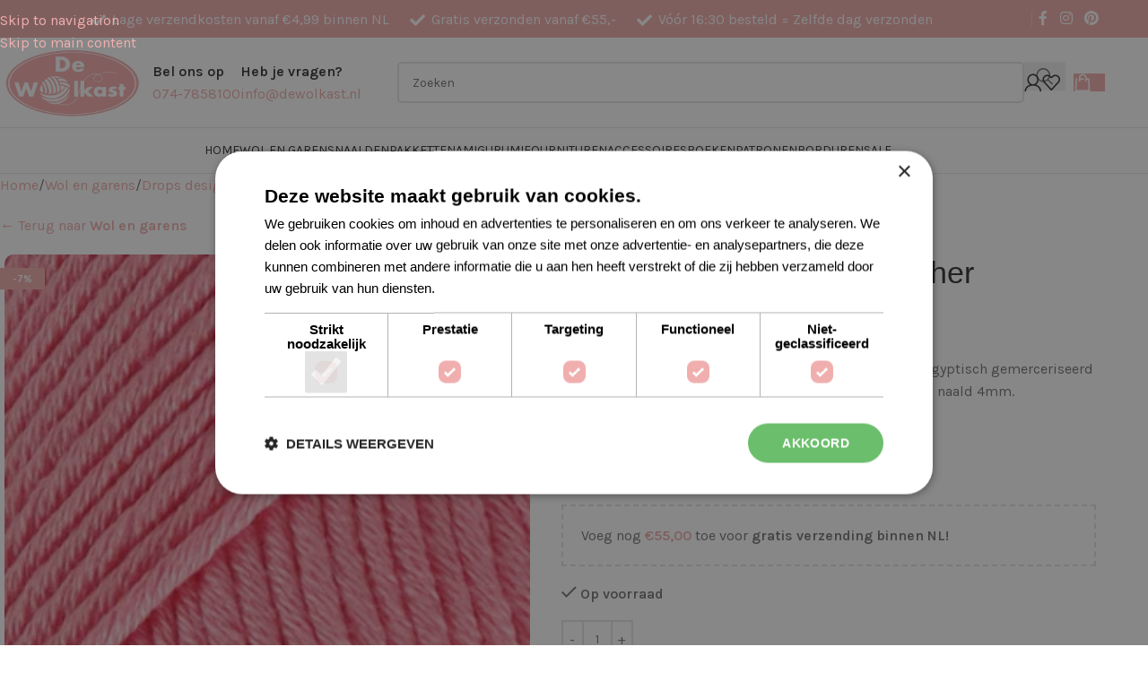

--- FILE ---
content_type: text/html; charset=UTF-8
request_url: https://www.dewolkast.nl/product/drops-muskat-29-pink-panther/
body_size: 44372
content:
<!DOCTYPE html>
<html lang="nl-NL" prefix="og: https://ogp.me/ns#">
<head>
	<meta charset="UTF-8">
	<link rel="profile" href="https://gmpg.org/xfn/11">
	<link rel="pingback" href="https://www.dewolkast.nl/xmlrpc.php">

		<style>img:is([sizes="auto" i], [sizes^="auto," i]) { contain-intrinsic-size: 3000px 1500px }</style>
	
<!-- Google Tag Manager for WordPress by gtm4wp.com -->
<script data-cfasync="false" data-pagespeed-no-defer defer src="[data-uri]"></script>
<!-- End Google Tag Manager for WordPress by gtm4wp.com -->
<!-- Search Engine Optimization door Rank Math PRO - https://rankmath.com/ -->
<meta name="viewport" content="width=device-width, initial-scale=1.0, maximum-scale=1.0, user-scalable=no"><title>Drops Muskat 29 Pink Panther - De Wolkast - Jouw Wolspecialist Heeft Het!</title><link rel="preload" href="https://www.dewolkast.nl/wp-content/uploads/2021/01/email-logo.png" as="image" imagesrcset="https://www.dewolkast.nl/wp-content/uploads/2021/01/email-logo.png 1080w, https://www.dewolkast.nl/wp-content/uploads/2021/01/email-logo-300x150.png 300w, https://www.dewolkast.nl/wp-content/uploads/2021/01/email-logo-1024x512.png 1024w, https://www.dewolkast.nl/wp-content/uploads/2021/01/email-logo-768x384.png 768w, https://www.dewolkast.nl/wp-content/uploads/2021/01/email-logo-1536x768.png 1536w, https://www.dewolkast.nl/wp-content/uploads/2021/01/email-logo-600x300.png 600w, https://www.dewolkast.nl/wp-content/uploads/2021/01/email-logo-150x75.png 150w" imagesizes="(max-width: 1080px) 100vw, 1080px" fetchpriority="high">
<meta name="description" content="De Drops Muskat 29 Pink Panther is gemaakt van 100% Egyptisch gemerceriseerd katoen. Het garen geschikt om mee te breien en haken op naald 4mm."/>
<meta name="robots" content="follow, index, max-snippet:-1, max-video-preview:-1, max-image-preview:large"/>
<link rel="canonical" href="https://www.dewolkast.nl/product/drops-muskat-29-pink-panther/" />
<meta property="og:locale" content="nl_NL" />
<meta property="og:type" content="product" />
<meta property="og:title" content="Drops Muskat 29 Pink Panther - De Wolkast - Jouw Wolspecialist Heeft Het!" />
<meta property="og:description" content="De Drops Muskat 29 Pink Panther is gemaakt van 100% Egyptisch gemerceriseerd katoen. Het garen geschikt om mee te breien en haken op naald 4mm." />
<meta property="og:url" content="https://www.dewolkast.nl/product/drops-muskat-29-pink-panther/" />
<meta property="og:site_name" content="De Wolkast" />
<meta property="og:updated_time" content="2025-11-20T12:32:19+01:00" />
<meta property="og:image" content="https://www.dewolkast.nl/wp-content/uploads/7d205ebc4b4b99464f097fbed051ea63.jpg" />
<meta property="og:image:secure_url" content="https://www.dewolkast.nl/wp-content/uploads/7d205ebc4b4b99464f097fbed051ea63.jpg" />
<meta property="og:image:width" content="300" />
<meta property="og:image:height" content="300" />
<meta property="og:image:alt" content="Drops Muskat 29 Pink Panther" />
<meta property="og:image:type" content="image/jpeg" />
<meta property="product:price:amount" content="2.1" />
<meta property="product:price:currency" content="EUR" />
<meta property="product:availability" content="instock" />
<meta name="twitter:card" content="summary_large_image" />
<meta name="twitter:title" content="Drops Muskat 29 Pink Panther - De Wolkast - Jouw Wolspecialist Heeft Het!" />
<meta name="twitter:description" content="De Drops Muskat 29 Pink Panther is gemaakt van 100% Egyptisch gemerceriseerd katoen. Het garen geschikt om mee te breien en haken op naald 4mm." />
<meta name="twitter:image" content="https://www.dewolkast.nl/wp-content/uploads/7d205ebc4b4b99464f097fbed051ea63.jpg" />
<script type="application/ld+json" class="rank-math-schema-pro">{"@context":"https://schema.org","@graph":[{"@type":"Organization","name":"De Wolkast","url":"https://www.dewolkast.nl/","aggregateRating":{"@type":"AggregateRating","bestrating":"10","worstRating":"1","ratingValue":"9.8","reviewCount":"3331","url":"https://www.kiyoh.com/reviews/1044090/de_wolkast"}},{"@type":"Place","@id":"https://www.dewolkast.nl/#place","address":{"@type":"PostalAddress","streetAddress":"Hofstraat 19","addressLocality":"Borne","addressRegion":"Overijssel","postalCode":"7622 LL","addressCountry":"Nederland"}},{"@type":"Organization","@id":"https://www.dewolkast.nl/#organization","name":"De Wolkast","url":"https://www.dewolkast.nl","sameAs":["https://www.facebook.com/dewolkast"],"email":"info@dewolkast.nl","address":{"@type":"PostalAddress","streetAddress":"Hofstraat 19","addressLocality":"Borne","addressRegion":"Overijssel","postalCode":"7622 LL","addressCountry":"Nederland"},"logo":{"@type":"ImageObject","@id":"https://www.dewolkast.nl/#logo","url":"https://www.dewolkast.nl/wp-content/uploads/Logo2020.jpg","contentUrl":"https://www.dewolkast.nl/wp-content/uploads/Logo2020.jpg","caption":"De Wolkast","inLanguage":"nl-NL","width":"1080","height":"505"},"contactPoint":[{"@type":"ContactPoint","telephone":"0747858100","contactType":"customer support"}],"location":{"@id":"https://www.dewolkast.nl/#place"}},{"@type":"WebSite","@id":"https://www.dewolkast.nl/#website","url":"https://www.dewolkast.nl","name":"De Wolkast","publisher":{"@id":"https://www.dewolkast.nl/#organization"},"inLanguage":"nl-NL"},{"@type":"ImageObject","@id":"https://www.dewolkast.nl/wp-content/uploads/7d205ebc4b4b99464f097fbed051ea63.jpg","url":"https://www.dewolkast.nl/wp-content/uploads/7d205ebc4b4b99464f097fbed051ea63.jpg","width":"300","height":"300","caption":"Drops Muskat 29 Pink Panther","inLanguage":"nl-NL"},{"@type":"ItemPage","@id":"https://www.dewolkast.nl/product/drops-muskat-29-pink-panther/#webpage","url":"https://www.dewolkast.nl/product/drops-muskat-29-pink-panther/","name":"Drops Muskat 29 Pink Panther - De Wolkast - Jouw Wolspecialist Heeft Het!","datePublished":"2020-01-08T06:30:03+01:00","dateModified":"2025-11-20T12:32:19+01:00","isPartOf":{"@id":"https://www.dewolkast.nl/#website"},"primaryImageOfPage":{"@id":"https://www.dewolkast.nl/wp-content/uploads/7d205ebc4b4b99464f097fbed051ea63.jpg"},"inLanguage":"nl-NL"},{"@type":"Product","name":"Drops Muskat 29 Pink Panther - De Wolkast - Jouw wolspecialist heeft het!","description":"De Drops Muskat 29 Pink Panther is gemaakt van 100% Egyptisch gemerceriseerd katoen. Het garen geschikt om mee te breien en haken op naald 4mm.","sku":"7071723000670","category":"Wol en garens &gt; Drops design &gt; Drops Muskat","mainEntityOfPage":{"@id":"https://www.dewolkast.nl/product/drops-muskat-29-pink-panther/#webpage"},"image":[{"@type":"ImageObject","url":"https://www.dewolkast.nl/wp-content/uploads/7d205ebc4b4b99464f097fbed051ea63.jpg","height":"300","width":"300"}],"offers":{"@type":"Offer","price":"2.10","priceCurrency":"EUR","priceValidUntil":"2027-12-31","availability":"https://schema.org/InStock","itemCondition":"NewCondition","url":"https://www.dewolkast.nl/product/drops-muskat-29-pink-panther/","seller":{"@type":"Organization","@id":"https://www.dewolkast.nl/","name":"De Wolkast","url":"https://www.dewolkast.nl","logo":"https://www.dewolkast.nl/wp-content/uploads/Logo2020.jpg"},"priceSpecification":{"price":"2.1","priceCurrency":"EUR","valueAddedTaxIncluded":"true"}},"additionalProperty":[{"@type":"PropertyValue","name":"pa_merk","value":"Drops"},{"@type":"PropertyValue","name":"pa_kleur","value":"Roze"},{"@type":"PropertyValue","name":"pa_samenstelling","value":"100% Katoen, Egyptisch Katoen, Gemerceriseerd Katoen, Katoen"},{"@type":"PropertyValue","name":"pa_naalddikte","value":"4.00"},{"@type":"PropertyValue","name":"pa_seizoen","value":"Zomer"}],"@id":"https://www.dewolkast.nl/product/drops-muskat-29-pink-panther/#richSnippet","gtin":"7071723000670"}]}</script>
<!-- /Rank Math WordPress SEO plugin -->

<script type="application/javascript" id="pys-version-script" defer src="[data-uri]"></script>
<link rel='dns-prefetch' href='//capi-automation.s3.us-east-2.amazonaws.com' />

<link rel='stylesheet' id='woosb-blocks-css' href='https://www.dewolkast.nl/wp-content/plugins/woo-product-bundle/assets/css/blocks.css?ver=8.3.8' type='text/css' media='all' />
<link rel='stylesheet' id='wp-block-library-css' href='https://www.dewolkast.nl/wp-includes/css/dist/block-library/style.min.css?ver=6.8.3' type='text/css' media='all' />
<style id='create-block-kiyoh-style-inline-css' type='text/css'>
.wp-block-create-block-kiyoh{width:190px}.wp-block-create-block-kiyoh .kiyoh-schema{clear:both;padding:0 10px}

</style>
<style id='global-styles-inline-css' type='text/css'>
:root{--wp--preset--aspect-ratio--square: 1;--wp--preset--aspect-ratio--4-3: 4/3;--wp--preset--aspect-ratio--3-4: 3/4;--wp--preset--aspect-ratio--3-2: 3/2;--wp--preset--aspect-ratio--2-3: 2/3;--wp--preset--aspect-ratio--16-9: 16/9;--wp--preset--aspect-ratio--9-16: 9/16;--wp--preset--color--black: #000000;--wp--preset--color--cyan-bluish-gray: #abb8c3;--wp--preset--color--white: #ffffff;--wp--preset--color--pale-pink: #f78da7;--wp--preset--color--vivid-red: #cf2e2e;--wp--preset--color--luminous-vivid-orange: #ff6900;--wp--preset--color--luminous-vivid-amber: #fcb900;--wp--preset--color--light-green-cyan: #7bdcb5;--wp--preset--color--vivid-green-cyan: #00d084;--wp--preset--color--pale-cyan-blue: #8ed1fc;--wp--preset--color--vivid-cyan-blue: #0693e3;--wp--preset--color--vivid-purple: #9b51e0;--wp--preset--gradient--vivid-cyan-blue-to-vivid-purple: linear-gradient(135deg,rgba(6,147,227,1) 0%,rgb(155,81,224) 100%);--wp--preset--gradient--light-green-cyan-to-vivid-green-cyan: linear-gradient(135deg,rgb(122,220,180) 0%,rgb(0,208,130) 100%);--wp--preset--gradient--luminous-vivid-amber-to-luminous-vivid-orange: linear-gradient(135deg,rgba(252,185,0,1) 0%,rgba(255,105,0,1) 100%);--wp--preset--gradient--luminous-vivid-orange-to-vivid-red: linear-gradient(135deg,rgba(255,105,0,1) 0%,rgb(207,46,46) 100%);--wp--preset--gradient--very-light-gray-to-cyan-bluish-gray: linear-gradient(135deg,rgb(238,238,238) 0%,rgb(169,184,195) 100%);--wp--preset--gradient--cool-to-warm-spectrum: linear-gradient(135deg,rgb(74,234,220) 0%,rgb(151,120,209) 20%,rgb(207,42,186) 40%,rgb(238,44,130) 60%,rgb(251,105,98) 80%,rgb(254,248,76) 100%);--wp--preset--gradient--blush-light-purple: linear-gradient(135deg,rgb(255,206,236) 0%,rgb(152,150,240) 100%);--wp--preset--gradient--blush-bordeaux: linear-gradient(135deg,rgb(254,205,165) 0%,rgb(254,45,45) 50%,rgb(107,0,62) 100%);--wp--preset--gradient--luminous-dusk: linear-gradient(135deg,rgb(255,203,112) 0%,rgb(199,81,192) 50%,rgb(65,88,208) 100%);--wp--preset--gradient--pale-ocean: linear-gradient(135deg,rgb(255,245,203) 0%,rgb(182,227,212) 50%,rgb(51,167,181) 100%);--wp--preset--gradient--electric-grass: linear-gradient(135deg,rgb(202,248,128) 0%,rgb(113,206,126) 100%);--wp--preset--gradient--midnight: linear-gradient(135deg,rgb(2,3,129) 0%,rgb(40,116,252) 100%);--wp--preset--font-size--small: 13px;--wp--preset--font-size--medium: 20px;--wp--preset--font-size--large: 36px;--wp--preset--font-size--x-large: 42px;--wp--preset--spacing--20: 0.44rem;--wp--preset--spacing--30: 0.67rem;--wp--preset--spacing--40: 1rem;--wp--preset--spacing--50: 1.5rem;--wp--preset--spacing--60: 2.25rem;--wp--preset--spacing--70: 3.38rem;--wp--preset--spacing--80: 5.06rem;--wp--preset--shadow--natural: 6px 6px 9px rgba(0, 0, 0, 0.2);--wp--preset--shadow--deep: 12px 12px 50px rgba(0, 0, 0, 0.4);--wp--preset--shadow--sharp: 6px 6px 0px rgba(0, 0, 0, 0.2);--wp--preset--shadow--outlined: 6px 6px 0px -3px rgba(255, 255, 255, 1), 6px 6px rgba(0, 0, 0, 1);--wp--preset--shadow--crisp: 6px 6px 0px rgba(0, 0, 0, 1);}:where(body) { margin: 0; }.wp-site-blocks > .alignleft { float: left; margin-right: 2em; }.wp-site-blocks > .alignright { float: right; margin-left: 2em; }.wp-site-blocks > .aligncenter { justify-content: center; margin-left: auto; margin-right: auto; }:where(.is-layout-flex){gap: 0.5em;}:where(.is-layout-grid){gap: 0.5em;}.is-layout-flow > .alignleft{float: left;margin-inline-start: 0;margin-inline-end: 2em;}.is-layout-flow > .alignright{float: right;margin-inline-start: 2em;margin-inline-end: 0;}.is-layout-flow > .aligncenter{margin-left: auto !important;margin-right: auto !important;}.is-layout-constrained > .alignleft{float: left;margin-inline-start: 0;margin-inline-end: 2em;}.is-layout-constrained > .alignright{float: right;margin-inline-start: 2em;margin-inline-end: 0;}.is-layout-constrained > .aligncenter{margin-left: auto !important;margin-right: auto !important;}.is-layout-constrained > :where(:not(.alignleft):not(.alignright):not(.alignfull)){margin-left: auto !important;margin-right: auto !important;}body .is-layout-flex{display: flex;}.is-layout-flex{flex-wrap: wrap;align-items: center;}.is-layout-flex > :is(*, div){margin: 0;}body .is-layout-grid{display: grid;}.is-layout-grid > :is(*, div){margin: 0;}body{padding-top: 0px;padding-right: 0px;padding-bottom: 0px;padding-left: 0px;}a:where(:not(.wp-element-button)){text-decoration: none;}:root :where(.wp-element-button, .wp-block-button__link){background-color: #32373c;border-width: 0;color: #fff;font-family: inherit;font-size: inherit;line-height: inherit;padding: calc(0.667em + 2px) calc(1.333em + 2px);text-decoration: none;}.has-black-color{color: var(--wp--preset--color--black) !important;}.has-cyan-bluish-gray-color{color: var(--wp--preset--color--cyan-bluish-gray) !important;}.has-white-color{color: var(--wp--preset--color--white) !important;}.has-pale-pink-color{color: var(--wp--preset--color--pale-pink) !important;}.has-vivid-red-color{color: var(--wp--preset--color--vivid-red) !important;}.has-luminous-vivid-orange-color{color: var(--wp--preset--color--luminous-vivid-orange) !important;}.has-luminous-vivid-amber-color{color: var(--wp--preset--color--luminous-vivid-amber) !important;}.has-light-green-cyan-color{color: var(--wp--preset--color--light-green-cyan) !important;}.has-vivid-green-cyan-color{color: var(--wp--preset--color--vivid-green-cyan) !important;}.has-pale-cyan-blue-color{color: var(--wp--preset--color--pale-cyan-blue) !important;}.has-vivid-cyan-blue-color{color: var(--wp--preset--color--vivid-cyan-blue) !important;}.has-vivid-purple-color{color: var(--wp--preset--color--vivid-purple) !important;}.has-black-background-color{background-color: var(--wp--preset--color--black) !important;}.has-cyan-bluish-gray-background-color{background-color: var(--wp--preset--color--cyan-bluish-gray) !important;}.has-white-background-color{background-color: var(--wp--preset--color--white) !important;}.has-pale-pink-background-color{background-color: var(--wp--preset--color--pale-pink) !important;}.has-vivid-red-background-color{background-color: var(--wp--preset--color--vivid-red) !important;}.has-luminous-vivid-orange-background-color{background-color: var(--wp--preset--color--luminous-vivid-orange) !important;}.has-luminous-vivid-amber-background-color{background-color: var(--wp--preset--color--luminous-vivid-amber) !important;}.has-light-green-cyan-background-color{background-color: var(--wp--preset--color--light-green-cyan) !important;}.has-vivid-green-cyan-background-color{background-color: var(--wp--preset--color--vivid-green-cyan) !important;}.has-pale-cyan-blue-background-color{background-color: var(--wp--preset--color--pale-cyan-blue) !important;}.has-vivid-cyan-blue-background-color{background-color: var(--wp--preset--color--vivid-cyan-blue) !important;}.has-vivid-purple-background-color{background-color: var(--wp--preset--color--vivid-purple) !important;}.has-black-border-color{border-color: var(--wp--preset--color--black) !important;}.has-cyan-bluish-gray-border-color{border-color: var(--wp--preset--color--cyan-bluish-gray) !important;}.has-white-border-color{border-color: var(--wp--preset--color--white) !important;}.has-pale-pink-border-color{border-color: var(--wp--preset--color--pale-pink) !important;}.has-vivid-red-border-color{border-color: var(--wp--preset--color--vivid-red) !important;}.has-luminous-vivid-orange-border-color{border-color: var(--wp--preset--color--luminous-vivid-orange) !important;}.has-luminous-vivid-amber-border-color{border-color: var(--wp--preset--color--luminous-vivid-amber) !important;}.has-light-green-cyan-border-color{border-color: var(--wp--preset--color--light-green-cyan) !important;}.has-vivid-green-cyan-border-color{border-color: var(--wp--preset--color--vivid-green-cyan) !important;}.has-pale-cyan-blue-border-color{border-color: var(--wp--preset--color--pale-cyan-blue) !important;}.has-vivid-cyan-blue-border-color{border-color: var(--wp--preset--color--vivid-cyan-blue) !important;}.has-vivid-purple-border-color{border-color: var(--wp--preset--color--vivid-purple) !important;}.has-vivid-cyan-blue-to-vivid-purple-gradient-background{background: var(--wp--preset--gradient--vivid-cyan-blue-to-vivid-purple) !important;}.has-light-green-cyan-to-vivid-green-cyan-gradient-background{background: var(--wp--preset--gradient--light-green-cyan-to-vivid-green-cyan) !important;}.has-luminous-vivid-amber-to-luminous-vivid-orange-gradient-background{background: var(--wp--preset--gradient--luminous-vivid-amber-to-luminous-vivid-orange) !important;}.has-luminous-vivid-orange-to-vivid-red-gradient-background{background: var(--wp--preset--gradient--luminous-vivid-orange-to-vivid-red) !important;}.has-very-light-gray-to-cyan-bluish-gray-gradient-background{background: var(--wp--preset--gradient--very-light-gray-to-cyan-bluish-gray) !important;}.has-cool-to-warm-spectrum-gradient-background{background: var(--wp--preset--gradient--cool-to-warm-spectrum) !important;}.has-blush-light-purple-gradient-background{background: var(--wp--preset--gradient--blush-light-purple) !important;}.has-blush-bordeaux-gradient-background{background: var(--wp--preset--gradient--blush-bordeaux) !important;}.has-luminous-dusk-gradient-background{background: var(--wp--preset--gradient--luminous-dusk) !important;}.has-pale-ocean-gradient-background{background: var(--wp--preset--gradient--pale-ocean) !important;}.has-electric-grass-gradient-background{background: var(--wp--preset--gradient--electric-grass) !important;}.has-midnight-gradient-background{background: var(--wp--preset--gradient--midnight) !important;}.has-small-font-size{font-size: var(--wp--preset--font-size--small) !important;}.has-medium-font-size{font-size: var(--wp--preset--font-size--medium) !important;}.has-large-font-size{font-size: var(--wp--preset--font-size--large) !important;}.has-x-large-font-size{font-size: var(--wp--preset--font-size--x-large) !important;}
:where(.wp-block-post-template.is-layout-flex){gap: 1.25em;}:where(.wp-block-post-template.is-layout-grid){gap: 1.25em;}
:where(.wp-block-columns.is-layout-flex){gap: 2em;}:where(.wp-block-columns.is-layout-grid){gap: 2em;}
:root :where(.wp-block-pullquote){font-size: 1.5em;line-height: 1.6;}
</style>
<link rel='stylesheet' id='tradetracker-connect-css' href='https://www.dewolkast.nl/wp-content/plugins/tradetracker-connect/public/css/tradetracker-connect-public.css?ver=2.2.12' type='text/css' media='all' />
<style id='woocommerce-inline-inline-css' type='text/css'>
.woocommerce form .form-row .required { visibility: visible; }
</style>
<link rel='stylesheet' id='woosb-frontend-css' href='https://www.dewolkast.nl/wp-content/plugins/woo-product-bundle/assets/css/frontend.css?ver=8.3.8' type='text/css' media='all' />
<link rel='stylesheet' id='flexible-shipping-free-shipping-css' href='https://www.dewolkast.nl/wp-content/plugins/flexible-shipping/assets/dist/css/free-shipping.css?ver=6.4.1.2' type='text/css' media='all' />
<link rel='stylesheet' id='rtwpvs-css' href='https://www.dewolkast.nl/wp-content/plugins/woo-product-variation-swatches/assets/css/rtwpvs.min.css?ver=1768521410' type='text/css' media='all' />
<style id='rtwpvs-inline-css' type='text/css'>
        
            .rtwpvs-term:not(.rtwpvs-radio-term) {
                width: 30px;
                height: 30px;
            }

            .rtwpvs-squared .rtwpvs-button-term {
                min-width: 30px;
            }

            .rtwpvs-button-term span {
                font-size: 16px;
            }

            
            
                        .rtwpvs.rtwpvs-attribute-behavior-blur .rtwpvs-term:not(.rtwpvs-radio-term).disabled::before,
            .rtwpvs.rtwpvs-attribute-behavior-blur .rtwpvs-term:not(.rtwpvs-radio-term).disabled::after,
            .rtwpvs.rtwpvs-attribute-behavior-blur .rtwpvs-term:not(.rtwpvs-radio-term).disabled:hover::before,
            .rtwpvs.rtwpvs-attribute-behavior-blur .rtwpvs-term:not(.rtwpvs-radio-term).disabled:hover::after {
                background: #ff0000 !important;
            }

                                    .rtwpvs.rtwpvs-attribute-behavior-blur .rtwpvs-term:not(.rtwpvs-radio-term).disabled img,
            .rtwpvs.rtwpvs-attribute-behavior-blur .rtwpvs-term:not(.rtwpvs-radio-term).disabled span,
            .rtwpvs.rtwpvs-attribute-behavior-blur .rtwpvs-term:not(.rtwpvs-radio-term).disabled:hover img,
            .rtwpvs.rtwpvs-attribute-behavior-blur .rtwpvs-term:not(.rtwpvs-radio-term).disabled:hover span {
                opacity: 0.3;
            }

                    
		
</style>
<link rel='stylesheet' id='rtwpvs-tooltip-css' href='https://www.dewolkast.nl/wp-content/plugins/woo-product-variation-swatches/assets/css/rtwpvs-tooltip.min.css?ver=1768521410' type='text/css' media='all' />
<link rel='stylesheet' id='wd-style-base-css' href='https://www.dewolkast.nl/wp-content/themes/woodmart/css/parts/base.min.css?ver=8.3.4' type='text/css' media='all' />
<link rel='stylesheet' id='wd-woo-mod-login-form-css' href='https://www.dewolkast.nl/wp-content/themes/woodmart/css/parts/woo-mod-login-form.min.css?ver=8.3.4' type='text/css' media='all' />
<link rel='stylesheet' id='wd-woo-page-login-register-css' href='https://www.dewolkast.nl/wp-content/themes/woodmart/css/parts/woo-page-login-register.min.css?ver=8.3.4' type='text/css' media='all' />
<link rel='stylesheet' id='wd-woocommerce-base-css' href='https://www.dewolkast.nl/wp-content/themes/woodmart/css/parts/woocommerce-base.min.css?ver=8.3.4' type='text/css' media='all' />
<link rel='stylesheet' id='wd-mod-star-rating-css' href='https://www.dewolkast.nl/wp-content/themes/woodmart/css/parts/mod-star-rating.min.css?ver=8.3.4' type='text/css' media='all' />
<link rel='stylesheet' id='wd-woocommerce-block-notices-css' href='https://www.dewolkast.nl/wp-content/themes/woodmart/css/parts/woo-mod-block-notices.min.css?ver=8.3.4' type='text/css' media='all' />
<link rel='stylesheet' id='wd-woo-mod-quantity-css' href='https://www.dewolkast.nl/wp-content/themes/woodmart/css/parts/woo-mod-quantity.min.css?ver=8.3.4' type='text/css' media='all' />
<link rel='stylesheet' id='wd-woo-opt-free-progress-bar-css' href='https://www.dewolkast.nl/wp-content/themes/woodmart/css/parts/woo-opt-free-progress-bar.min.css?ver=8.3.4' type='text/css' media='all' />
<link rel='stylesheet' id='wd-woo-mod-progress-bar-css' href='https://www.dewolkast.nl/wp-content/themes/woodmart/css/parts/woo-mod-progress-bar.min.css?ver=8.3.4' type='text/css' media='all' />
<link rel='stylesheet' id='wd-woo-single-prod-el-base-css' href='https://www.dewolkast.nl/wp-content/themes/woodmart/css/parts/woo-single-prod-el-base.min.css?ver=8.3.4' type='text/css' media='all' />
<link rel='stylesheet' id='wd-woo-mod-stock-status-css' href='https://www.dewolkast.nl/wp-content/themes/woodmart/css/parts/woo-mod-stock-status.min.css?ver=8.3.4' type='text/css' media='all' />
<link rel='stylesheet' id='wd-woo-opt-hide-larger-price-css' href='https://www.dewolkast.nl/wp-content/themes/woodmart/css/parts/woo-opt-hide-larger-price.min.css?ver=8.3.4' type='text/css' media='all' />
<link rel='stylesheet' id='wd-woo-mod-shop-attributes-css' href='https://www.dewolkast.nl/wp-content/themes/woodmart/css/parts/woo-mod-shop-attributes.min.css?ver=8.3.4' type='text/css' media='all' />
<link rel='stylesheet' id='wd-opt-carousel-disable-css' href='https://www.dewolkast.nl/wp-content/themes/woodmart/css/parts/opt-carousel-disable.min.css?ver=8.3.4' type='text/css' media='all' />
<link rel='stylesheet' id='wd-wp-blocks-css' href='https://www.dewolkast.nl/wp-content/themes/woodmart/css/parts/wp-blocks.min.css?ver=8.3.4' type='text/css' media='all' />
<link rel='stylesheet' id='child-style-css' href='https://www.dewolkast.nl/wp-content/themes/woodmart-child/style.css?ver=8.3.4' type='text/css' media='all' />
<link rel='stylesheet' id='wd-header-base-css' href='https://www.dewolkast.nl/wp-content/themes/woodmart/css/parts/header-base.min.css?ver=8.3.4' type='text/css' media='all' />
<link rel='stylesheet' id='wd-mod-tools-css' href='https://www.dewolkast.nl/wp-content/themes/woodmart/css/parts/mod-tools.min.css?ver=8.3.4' type='text/css' media='all' />
<link rel='stylesheet' id='wd-header-elements-base-css' href='https://www.dewolkast.nl/wp-content/themes/woodmart/css/parts/header-el-base.min.css?ver=8.3.4' type='text/css' media='all' />
<link rel='stylesheet' id='wd-social-icons-css' href='https://www.dewolkast.nl/wp-content/themes/woodmart/css/parts/el-social-icons.min.css?ver=8.3.4' type='text/css' media='all' />
<link rel='stylesheet' id='wd-helpers-wpb-elem-css' href='https://www.dewolkast.nl/wp-content/themes/woodmart/css/parts/helpers-wpb-elem.min.css?ver=8.3.4' type='text/css' media='all' />
<link rel='stylesheet' id='wd-info-box-css' href='https://www.dewolkast.nl/wp-content/themes/woodmart/css/parts/el-info-box.min.css?ver=8.3.4' type='text/css' media='all' />
<link rel='stylesheet' id='wd-header-search-css' href='https://www.dewolkast.nl/wp-content/themes/woodmart/css/parts/header-el-search.min.css?ver=8.3.4' type='text/css' media='all' />
<link rel='stylesheet' id='wd-header-search-form-css' href='https://www.dewolkast.nl/wp-content/themes/woodmart/css/parts/header-el-search-form.min.css?ver=8.3.4' type='text/css' media='all' />
<link rel='stylesheet' id='wd-wd-search-form-css' href='https://www.dewolkast.nl/wp-content/themes/woodmart/css/parts/wd-search-form.min.css?ver=8.3.4' type='text/css' media='all' />
<link rel='stylesheet' id='wd-wd-search-results-css' href='https://www.dewolkast.nl/wp-content/themes/woodmart/css/parts/wd-search-results.min.css?ver=8.3.4' type='text/css' media='all' />
<link rel='stylesheet' id='wd-wd-search-dropdown-css' href='https://www.dewolkast.nl/wp-content/themes/woodmart/css/parts/wd-search-dropdown.min.css?ver=8.3.4' type='text/css' media='all' />
<link rel='stylesheet' id='wd-header-my-account-css' href='https://www.dewolkast.nl/wp-content/themes/woodmart/css/parts/header-el-my-account.min.css?ver=8.3.4' type='text/css' media='all' />
<link rel='stylesheet' id='wd-header-cart-css' href='https://www.dewolkast.nl/wp-content/themes/woodmart/css/parts/header-el-cart.min.css?ver=8.3.4' type='text/css' media='all' />
<link rel='stylesheet' id='wd-widget-shopping-cart-css' href='https://www.dewolkast.nl/wp-content/themes/woodmart/css/parts/woo-widget-shopping-cart.min.css?ver=8.3.4' type='text/css' media='all' />
<link rel='stylesheet' id='wd-widget-product-list-css' href='https://www.dewolkast.nl/wp-content/themes/woodmart/css/parts/woo-widget-product-list.min.css?ver=8.3.4' type='text/css' media='all' />
<link rel='stylesheet' id='wd-header-mobile-nav-dropdown-css' href='https://www.dewolkast.nl/wp-content/themes/woodmart/css/parts/header-el-mobile-nav-dropdown.min.css?ver=8.3.4' type='text/css' media='all' />
<link rel='stylesheet' id='wd-header-cart-side-css' href='https://www.dewolkast.nl/wp-content/themes/woodmart/css/parts/header-el-cart-side.min.css?ver=8.3.4' type='text/css' media='all' />
<link rel='stylesheet' id='wd-page-title-css' href='https://www.dewolkast.nl/wp-content/themes/woodmart/css/parts/page-title.min.css?ver=8.3.4' type='text/css' media='all' />
<link rel='stylesheet' id='wd-woo-single-prod-predefined-css' href='https://www.dewolkast.nl/wp-content/themes/woodmart/css/parts/woo-single-prod-predefined.min.css?ver=8.3.4' type='text/css' media='all' />
<link rel='stylesheet' id='wd-woo-single-prod-and-quick-view-predefined-css' href='https://www.dewolkast.nl/wp-content/themes/woodmart/css/parts/woo-single-prod-and-quick-view-predefined.min.css?ver=8.3.4' type='text/css' media='all' />
<link rel='stylesheet' id='wd-woo-single-prod-el-tabs-predefined-css' href='https://www.dewolkast.nl/wp-content/themes/woodmart/css/parts/woo-single-prod-el-tabs-predefined.min.css?ver=8.3.4' type='text/css' media='all' />
<link rel='stylesheet' id='wd-woo-single-prod-el-gallery-css' href='https://www.dewolkast.nl/wp-content/themes/woodmart/css/parts/woo-single-prod-el-gallery.min.css?ver=8.3.4' type='text/css' media='all' />
<link rel='stylesheet' id='wd-swiper-css' href='https://www.dewolkast.nl/wp-content/themes/woodmart/css/parts/lib-swiper.min.css?ver=8.3.4' type='text/css' media='all' />
<link rel='stylesheet' id='wd-woo-mod-product-labels-css' href='https://www.dewolkast.nl/wp-content/themes/woodmart/css/parts/woo-mod-product-labels.min.css?ver=8.3.4' type='text/css' media='all' />
<link rel='stylesheet' id='wd-woo-mod-product-labels-rect-css' href='https://www.dewolkast.nl/wp-content/themes/woodmart/css/parts/woo-mod-product-labels-rect.min.css?ver=8.3.4' type='text/css' media='all' />
<link rel='stylesheet' id='wd-swiper-arrows-css' href='https://www.dewolkast.nl/wp-content/themes/woodmart/css/parts/lib-swiper-arrows.min.css?ver=8.3.4' type='text/css' media='all' />
<link rel='stylesheet' id='wd-add-to-cart-popup-css' href='https://www.dewolkast.nl/wp-content/themes/woodmart/css/parts/woo-opt-add-to-cart-popup.min.css?ver=8.3.4' type='text/css' media='all' />
<link rel='stylesheet' id='wd-mfp-popup-css' href='https://www.dewolkast.nl/wp-content/themes/woodmart/css/parts/lib-magnific-popup.min.css?ver=8.3.4' type='text/css' media='all' />
<link rel='stylesheet' id='wd-mod-animations-transform-css' href='https://www.dewolkast.nl/wp-content/themes/woodmart/css/parts/mod-animations-transform.min.css?ver=8.3.4' type='text/css' media='all' />
<link rel='stylesheet' id='wd-mod-transform-css' href='https://www.dewolkast.nl/wp-content/themes/woodmart/css/parts/mod-transform.min.css?ver=8.3.4' type='text/css' media='all' />
<link rel='stylesheet' id='wd-tabs-css' href='https://www.dewolkast.nl/wp-content/themes/woodmart/css/parts/el-tabs.min.css?ver=8.3.4' type='text/css' media='all' />
<link rel='stylesheet' id='wd-woo-single-prod-el-tabs-opt-layout-tabs-css' href='https://www.dewolkast.nl/wp-content/themes/woodmart/css/parts/woo-single-prod-el-tabs-opt-layout-tabs.min.css?ver=8.3.4' type='text/css' media='all' />
<link rel='stylesheet' id='wd-accordion-css' href='https://www.dewolkast.nl/wp-content/themes/woodmart/css/parts/el-accordion.min.css?ver=8.3.4' type='text/css' media='all' />
<link rel='stylesheet' id='wd-accordion-elem-wpb-css' href='https://www.dewolkast.nl/wp-content/themes/woodmart/css/parts/el-accordion-wpb-elem.min.css?ver=8.3.4' type='text/css' media='all' />
<link rel='stylesheet' id='wd-widget-collapse-css' href='https://www.dewolkast.nl/wp-content/themes/woodmart/css/parts/opt-widget-collapse.min.css?ver=8.3.4' type='text/css' media='all' />
<link rel='stylesheet' id='wd-footer-base-css' href='https://www.dewolkast.nl/wp-content/themes/woodmart/css/parts/footer-base.min.css?ver=8.3.4' type='text/css' media='all' />
<link rel='stylesheet' id='wd-scroll-top-css' href='https://www.dewolkast.nl/wp-content/themes/woodmart/css/parts/opt-scrolltotop.min.css?ver=8.3.4' type='text/css' media='all' />
<link rel='stylesheet' id='wd-header-my-account-sidebar-css' href='https://www.dewolkast.nl/wp-content/themes/woodmart/css/parts/header-el-my-account-sidebar.min.css?ver=8.3.4' type='text/css' media='all' />
<link rel='stylesheet' id='wd-bottom-toolbar-css' href='https://www.dewolkast.nl/wp-content/themes/woodmart/css/parts/opt-bottom-toolbar.min.css?ver=8.3.4' type='text/css' media='all' />
<link rel='stylesheet' id='xts-google-fonts-css' href='https://www.dewolkast.nl/wp-content/cache/perfmatters/www.dewolkast.nl/fonts/16c8f151f85c.google-fonts.min.css' type='text/css' media='all' />
<script type="text/template" id="tmpl-variation-template">
	<div class="woocommerce-variation-description">{{{ data.variation.variation_description }}}</div>
	<div class="woocommerce-variation-price">{{{ data.variation.price_html }}}</div>
	<div class="woocommerce-variation-availability">{{{ data.variation.availability_html }}}</div>
</script>
<script type="text/template" id="tmpl-unavailable-variation-template">
	<p role="alert">Dit product is niet beschikbaar. Kies een andere combinatie.</p>
</script>
<script type="text/javascript" src="https://www.dewolkast.nl/wp-includes/js/jquery/jquery.min.js?ver=3.7.1" id="jquery-core-js"></script>
<script type="text/javascript" src="https://www.dewolkast.nl/wp-content/plugins/tradetracker-connect/public/js/tradetracker-connect-public.js?ver=2.2.12" id="tradetracker-connect-js" defer></script>
<script type="text/javascript" src="https://www.dewolkast.nl/wp-content/plugins/woocommerce/assets/js/jquery-blockui/jquery.blockUI.min.js?ver=2.7.0-wc.10.3.7" id="wc-jquery-blockui-js" defer data-wp-strategy="defer"></script>
<script type="text/javascript" id="wc-add-to-cart-js-extra" defer src="[data-uri]"></script>
<script type="text/javascript" src="https://www.dewolkast.nl/wp-content/plugins/woocommerce/assets/js/frontend/add-to-cart.min.js?ver=10.3.7" id="wc-add-to-cart-js" defer data-wp-strategy="defer"></script>
<script type="text/javascript" src="https://www.dewolkast.nl/wp-content/plugins/woocommerce/assets/js/zoom/jquery.zoom.min.js?ver=1.7.21-wc.10.3.7" id="wc-zoom-js" defer data-wp-strategy="defer"></script>
<script type="text/javascript" id="wc-single-product-js-extra" defer src="[data-uri]"></script>
<script type="text/javascript" src="https://www.dewolkast.nl/wp-content/plugins/woocommerce/assets/js/frontend/single-product.min.js?ver=10.3.7" id="wc-single-product-js" defer data-wp-strategy="defer"></script>
<script type="text/javascript" src="https://www.dewolkast.nl/wp-content/plugins/woocommerce/assets/js/js-cookie/js.cookie.min.js?ver=2.1.4-wc.10.3.7" id="wc-js-cookie-js" defer data-wp-strategy="defer"></script>
<script type="text/javascript" id="woocommerce-js-extra" defer src="[data-uri]"></script>
<script type="text/javascript" src="https://www.dewolkast.nl/wp-content/plugins/woocommerce/assets/js/frontend/woocommerce.min.js?ver=10.3.7" id="woocommerce-js" defer data-wp-strategy="defer"></script>
<script type="text/javascript" src="https://www.dewolkast.nl/wp-content/plugins/pixelyoursite/dist/scripts/jquery.bind-first-0.2.3.min.js?ver=6.8.3" id="jquery-bind-first-js" defer></script>
<script type="text/javascript" src="https://www.dewolkast.nl/wp-content/plugins/pixelyoursite/dist/scripts/js.cookie-2.1.3.min.js?ver=2.1.3" id="js-cookie-pys-js" defer></script>
<script type="text/javascript" src="https://www.dewolkast.nl/wp-content/plugins/pixelyoursite/dist/scripts/tld.min.js?ver=2.3.1" id="js-tld-js" defer></script>
<script type="text/javascript" id="pys-js-extra" defer src="[data-uri]"></script>
<script type="text/javascript" src="https://www.dewolkast.nl/wp-content/plugins/pixelyoursite/dist/scripts/public.js?ver=11.1.3" id="pys-js" defer></script>
<script type="text/javascript" src="https://www.dewolkast.nl/wp-includes/js/underscore.min.js?ver=1.13.7" id="underscore-js" defer></script>
<script type="text/javascript" id="wp-util-js-extra" defer src="[data-uri]"></script>
<script type="text/javascript" src="https://www.dewolkast.nl/wp-includes/js/wp-util.min.js?ver=6.8.3" id="wp-util-js" defer></script>
<script type="text/javascript" id="wc-add-to-cart-variation-js-extra" defer src="[data-uri]"></script>
<script type="text/javascript" src="https://www.dewolkast.nl/wp-content/plugins/woocommerce/assets/js/frontend/add-to-cart-variation.min.js?ver=10.3.7" id="wc-add-to-cart-variation-js" defer data-wp-strategy="defer"></script>
<script type="text/javascript" src="https://www.dewolkast.nl/wp-content/themes/woodmart/js/libs/device.min.js?ver=8.3.4" id="wd-device-library-js" defer></script>
<script type="text/javascript" src="https://www.dewolkast.nl/wp-content/themes/woodmart/js/scripts/global/scrollBar.min.js?ver=8.3.4" id="wd-scrollbar-js" defer></script>

<!-- Google Tag Manager for WordPress by gtm4wp.com -->
<!-- GTM Container placement set to automatic -->
<script data-cfasync="false" data-pagespeed-no-defer defer src="[data-uri]"></script>
<script data-cfasync="false" data-pagespeed-no-defer defer src="[data-uri]"></script>
<!-- End Google Tag Manager for WordPress by gtm4wp.com --><meta name="facebook-domain-verification" content="yxaxyp4djtgcmhyy59bg6l3ehjxal2" />
					
											<link rel="preload" as="font" href="https://www.dewolkast.nl/wp-content/themes/woodmart/fonts/woodmart-font-1-400.woff2?v=8.3.4" type="font/woff2" crossorigin>
						<noscript><style>.woocommerce-product-gallery{ opacity: 1 !important; }</style></noscript>
				<script type="text/javascript" defer src="[data-uri]"></script>
			<!-- WooCommerce Facebook Integration Begin -->
			<script type="text/javascript" defer src="[data-uri]"></script>
			<!-- WooCommerce Facebook Integration End -->
			<script type="application/javascript" id="pys-config-warning-script" defer src="[data-uri]"></script>
<script defer src="[data-uri]"></script><link rel="icon" href="https://www.dewolkast.nl/wp-content/uploads/cropped-favicon-32x32.png" sizes="32x32" />
<link rel="icon" href="https://www.dewolkast.nl/wp-content/uploads/cropped-favicon-192x192.png" sizes="192x192" />
<link rel="apple-touch-icon" href="https://www.dewolkast.nl/wp-content/uploads/cropped-favicon-180x180.png" />
<meta name="msapplication-TileImage" content="https://www.dewolkast.nl/wp-content/uploads/cropped-favicon-270x270.png" />
		<style type="text/css" id="wp-custom-css">
			@media (max-width: 767px) {
	body.single-product form.cart {
	  position: fixed;
    bottom: 55px;
    left: 0;
    width: 100%;
    z-index: 9999;
    padding: 10px;
    margin: 0;
    background: #fff;
    border-top: 1px #ddd solid;
	}
}


.woocommerce-store-notice {
	background: #BE8445 !important;
}		</style>
		<style>
		
		</style>			<style id="wd-style-header_771819-css" data-type="wd-style-header_771819">
				:root{
	--wd-top-bar-h: 42px;
	--wd-top-bar-sm-h: 38px;
	--wd-top-bar-sticky-h: .00001px;
	--wd-top-bar-brd-w: .00001px;

	--wd-header-general-h: 100px;
	--wd-header-general-sm-h: 60px;
	--wd-header-general-sticky-h: .00001px;
	--wd-header-general-brd-w: 1px;

	--wd-header-bottom-h: 50px;
	--wd-header-bottom-sm-h: .00001px;
	--wd-header-bottom-sticky-h: .00001px;
	--wd-header-bottom-brd-w: 1px;

	--wd-header-clone-h: .00001px;

	--wd-header-brd-w: calc(var(--wd-top-bar-brd-w) + var(--wd-header-general-brd-w) + var(--wd-header-bottom-brd-w));
	--wd-header-h: calc(var(--wd-top-bar-h) + var(--wd-header-general-h) + var(--wd-header-bottom-h) + var(--wd-header-brd-w));
	--wd-header-sticky-h: calc(var(--wd-top-bar-sticky-h) + var(--wd-header-general-sticky-h) + var(--wd-header-bottom-sticky-h) + var(--wd-header-clone-h) + var(--wd-header-brd-w));
	--wd-header-sm-h: calc(var(--wd-top-bar-sm-h) + var(--wd-header-general-sm-h) + var(--wd-header-bottom-sm-h) + var(--wd-header-brd-w));
}

.whb-top-bar .wd-dropdown {
	margin-top: 0px;
}

.whb-top-bar .wd-dropdown:after {
	height: 11px;
}




:root:has(.whb-general-header.whb-border-boxed) {
	--wd-header-general-brd-w: .00001px;
}

@media (max-width: 1024px) {
:root:has(.whb-general-header.whb-hidden-mobile) {
	--wd-header-general-brd-w: .00001px;
}
}

:root:has(.whb-header-bottom.whb-border-boxed) {
	--wd-header-bottom-brd-w: .00001px;
}

@media (max-width: 1024px) {
:root:has(.whb-header-bottom.whb-hidden-mobile) {
	--wd-header-bottom-brd-w: .00001px;
}
}

.whb-header-bottom .wd-dropdown {
	margin-top: 4px;
}

.whb-header-bottom .wd-dropdown:after {
	height: 15px;
}



		
.whb-top-bar {
	background-color: rgba(240, 175, 174, 1);
}

.whb-row .whb-nedhm962r512y1xz9j06.wd-tools-element .wd-tools-inner, .whb-row .whb-nedhm962r512y1xz9j06.wd-tools-element > a > .wd-tools-icon {
	color: rgba(255, 255, 255, 1);
	background-color: rgba(240, 175, 174, 1);
}
.whb-general-header {
	border-color: rgba(232, 232, 232, 1);border-bottom-width: 1px;border-bottom-style: solid;
}

.whb-header-bottom {
	border-color: rgba(232, 232, 232, 1);border-bottom-width: 1px;border-bottom-style: solid;
}
			</style>
						<style id="wd-style-theme_settings_default-css" data-type="wd-style-theme_settings_default">
				@font-face {
	font-weight: normal;
	font-style: normal;
	font-family: "woodmart-font";
	src: url("//www.dewolkast.nl/wp-content/themes/woodmart/fonts/woodmart-font-1-400.woff2?v=8.3.4") format("woff2");
	font-display:swap;
}

@font-face {
	font-family: "star";
	font-weight: 400;
	font-style: normal;
	src: url("//www.dewolkast.nl/wp-content/plugins/woocommerce/assets/fonts/star.eot?#iefix") format("embedded-opentype"), url("//www.dewolkast.nl/wp-content/plugins/woocommerce/assets/fonts/star.woff") format("woff"), url("//www.dewolkast.nl/wp-content/plugins/woocommerce/assets/fonts/star.ttf") format("truetype"), url("//www.dewolkast.nl/wp-content/plugins/woocommerce/assets/fonts/star.svg#star") format("svg");
}

@font-face {
	font-family: "WooCommerce";
	font-weight: 400;
	font-style: normal;
	src: url("//www.dewolkast.nl/wp-content/plugins/woocommerce/assets/fonts/WooCommerce.eot?#iefix") format("embedded-opentype"), url("//www.dewolkast.nl/wp-content/plugins/woocommerce/assets/fonts/WooCommerce.woff") format("woff"), url("//www.dewolkast.nl/wp-content/plugins/woocommerce/assets/fonts/WooCommerce.ttf") format("truetype"), url("//www.dewolkast.nl/wp-content/plugins/woocommerce/assets/fonts/WooCommerce.svg#WooCommerce") format("svg");
}

:root {
	--wd-text-font: "Karla", Arial, Helvetica, sans-serif;
	--wd-text-font-weight: 400;
	--wd-text-color: #777777;
	--wd-text-font-size: 16px;
	--wd-title-font: "Lora", Arial, Helvetica, sans-serif;
	--wd-title-font-weight: 400;
	--wd-title-color: #242424;
	--wd-entities-title-font: "Lora", Arial, Helvetica, sans-serif;
	--wd-entities-title-font-weight: 400;
	--wd-entities-title-color: #333333;
	--wd-entities-title-color-hover: rgb(51 51 51 / 65%);
	--wd-alternative-font: "Lato", Arial, Helvetica, sans-serif;
	--wd-widget-title-font: "Lora", Arial, Helvetica, sans-serif;
	--wd-widget-title-font-weight: 600;
	--wd-widget-title-transform: uppercase;
	--wd-widget-title-color: #333;
	--wd-widget-title-font-size: 17px;
	--wd-header-el-font: "Karla", Arial, Helvetica, sans-serif;
	--wd-header-el-font-weight: 400;
	--wd-header-el-transform: uppercase;
	--wd-header-el-font-size: 14px;
	--wd-otl-style: dotted;
	--wd-otl-width: 2px;
	--wd-primary-color: rgb(240,175,174);
	--wd-alternative-color: rgb(190,132,69);
	--btn-default-bgcolor: rgb(190,132,69);
	--btn-default-bgcolor-hover: #efefef;
	--btn-accented-bgcolor: rgb(57,185,0);
	--btn-accented-bgcolor-hover: rgba(57,185,0,0.73);
	--wd-form-brd-width: 2px;
	--notices-success-bg: rgb(190,132,69);
	--notices-success-color: #fff;
	--notices-warning-bg: rgb(190,132,69);
	--notices-warning-color: #fff;
	--wd-link-color: rgb(240,175,174);
	--wd-link-color-hover: #242424;
}
.wd-age-verify-wrap {
	--wd-popup-width: 500px;
}
.wd-popup.wd-promo-popup {
	background-color: rgb(255, 255, 255);
	background-image: url();
	background-repeat: no-repeat;
	background-size: cover;
	background-position: center center;
}
.wd-promo-popup-wrap {
	--wd-popup-width: 800px;
}
:is(.woodmart-woocommerce-layered-nav, .wd-product-category-filter) .wd-scroll-content {
	max-height: 223px;
}
.wd-page-title .wd-page-title-bg img {
	object-fit: cover;
	object-position: center center;
}
.wd-footer {
	background-color: #ffffff;
	background-image: none;
}
.mfp-wrap.wd-popup-quick-view-wrap {
	--wd-popup-width: 920px;
}
:root{
--wd-container-w: 1222px;
--wd-form-brd-radius: 5px;
--btn-default-color: #333;
--btn-default-color-hover: #333;
--btn-accented-color: #fff;
--btn-accented-color-hover: #fff;
--btn-default-brd-radius: 5px;
--btn-default-box-shadow: none;
--btn-default-box-shadow-hover: none;
--btn-accented-brd-radius: 5px;
--btn-accented-box-shadow: none;
--btn-accented-box-shadow-hover: none;
--wd-brd-radius: 0px;
}



.wd-page-title {
background-color: rgb(249,249,249);
}

.woocommerce table.shop_table td small, .woocommerce-page table.shop_table td small {
    line-height: 3em;
    font-size: 12px;
}
.woocommerce-checkout-review-order-table .order-total span.amount {
    font-size: 20px;
}
/* Stats admin balk weg */
li#wp-admin-bar-stats {
    display: none;
}

/* Woocommerce */
.wd-wishlist-btn.wd-action-btn.wd-style-text.wd-wishlist-icon a {
    color: #333;
}
.wd-wishlist-bulk-action.wd-visible a {
    color: #000 !important;
}
/*  Set shop button styling */
:root {
  --btn-shop-bgcolor: rgb(190, 132, 69) !important;
	--btn-shop-bgcolor-hover: rgb(239, 239, 239) !important;
	--btn-shop-color-hover: rgb(190, 132, 69) !important;
}
.wp-block-button__link {
    text-decoration: none;
    padding: calc(0.667em + 2px) calc(1.333em + 2px);
   	font-size: 13px;
    line-height: 18px;
    border-radius: var(--btn-shop-brd-radius);
    color: var(--btn-shop-color);
    box-shadow: var(--btn-shop-box-shadow);
    background-color: var(--btn-shop-bgcolor) !important;
		text-transform: uppercase;
}
.wp-block-button__link:hover {
	background-color: var(--btn-shop-bgcolor-hover) !important;
	color: var(--btn-shop-color-hover) !important;
}
/* Product pagina */
form.cart :where(.single_add_to_cart_button,.wd-buy-now-btn) {
    flex: 1 1 auto;
}
.woocommerce-product-gallery img {
    border-radius: 10px;
}
#terug_shop {
    background-color: #f9e1e1 !important;
    color: #000 !important;
}
.back-to-category {
    margin: 20px 0px;
}
.single_add_to_cart_button.button.alt {
    background-color: #51C000;
}
tr.cart_item.yith-wcpb-child-of-bundle-table-item.wfacp_delete_active .wfacp_delete_item_wrap {
    display: none;
}
.product-label.out-of-stock {
    background-color: #ff5970 !important;
    color: #ffffff !important;
}
.posted_in {
    display: none !important;
}
.button.alt.GLS-pick-location {
    color: #fff;
	border-radius: 35px;
}
.woocommerce-mini-cart__buttons .btn-cart {
    background-color: #fff !important;
}
/* Kleine winkelmand knop loop */
.wd-buttons {
    background: #39b900 !important;
}
.wd-action-btn>a {
    color: #fff;
}
.wd-action-btn>a:hover {
    color: #000;
}
/* Afrekenen */
.checkout-coupon-toggle .woocommerce-info {
    background-color: #cfcfcf;
    color: #000;
}
.checkout-coupon-toggle .woocommerce-info a {
    color: #000;
}

/* Radio buttons - Afrekenen */
.woocommerce-checkout #payment .payment_methods .wc_payment_method input[type="radio"] + label::before {
    content: "" !important;
    font-family: initial !important;
    background: #fff !important;
    border: 2px solid #000 !important;
    border-radius: 50% !important;
    width: 20px !important;
    height: 20px !important;
    display: inline-block !important;
    vertical-align: middle !important;
    margin-right: 10px !important;
}

/* Geselecteerde button */
.woocommerce-checkout #payment .payment_methods .wc_payment_method input[type="radio"]:checked + label::before {
    background-color: #000 !important;
    box-shadow: inset 0 0 0 4px #fff !important;
}
#payment .payment_methods li.woocommerce-PaymentMethod>input[type=radio]:first-child:checked+label::before, #payment .payment_methods li.wc_payment_method>input[type=radio]:first-child:checked+label::before {
    content: "" !important;
}


/* Footer Styling */
.footer-icons {
		display: flex;
    justify-content: center;
    flex-wrap: wrap;
}
.footer-icons li {
		margin: 2px;
		list-style: none;
}@media (min-width: 768px) and (max-width: 1024px) {
	/* My acount */
.wd-my-account-sidebar {
    display: none;
}
.wd-my-account-links a {
    display: block;
}
.wd-my-account-links > div {
    max-width: 50%;
}
}

@media (max-width: 576px) {
	/* My acount */
.wd-my-account-sidebar {
    display: none;
}
.wd-my-account-links a {
    display: block;
}
.wd-my-account-links > div {
    max-width: 50%;
}
/* Cookie pop up */
#ct-ultimate-gdpr-cookie-open {
    font-size: 15px;
    padding: 6px;
    margin-bottom: 50px;
}
}

			</style>
			<noscript><style>.perfmatters-lazy[data-src]{display:none !important;}</style></noscript><style>.perfmatters-lazy-youtube{position:relative;width:100%;max-width:100%;height:0;padding-bottom:56.23%;overflow:hidden}.perfmatters-lazy-youtube img{position:absolute;top:0;right:0;bottom:0;left:0;display:block;width:100%;max-width:100%;height:auto;margin:auto;border:none;cursor:pointer;transition:.5s all;-webkit-transition:.5s all;-moz-transition:.5s all}.perfmatters-lazy-youtube img:hover{-webkit-filter:brightness(75%)}.perfmatters-lazy-youtube .play{position:absolute;top:50%;left:50%;right:auto;width:68px;height:48px;margin-left:-34px;margin-top:-24px;background:url(https://www.dewolkast.nl/wp-content/plugins/perfmatters/img/youtube.svg) no-repeat;background-position:center;background-size:cover;pointer-events:none;filter:grayscale(1)}.perfmatters-lazy-youtube:hover .play{filter:grayscale(0)}.perfmatters-lazy-youtube iframe{position:absolute;top:0;left:0;width:100%;height:100%;z-index:99}.perfmatters-lazy.pmloaded,.perfmatters-lazy.pmloaded>img,.perfmatters-lazy>img.pmloaded,.perfmatters-lazy[data-ll-status=entered]{animation:500ms pmFadeIn}@keyframes pmFadeIn{0%{opacity:0}100%{opacity:1}}</style></head>

<body class="wp-singular product-template-default single single-product postid-3814 wp-theme-woodmart wp-child-theme-woodmart-child theme-woodmart woocommerce woocommerce-page woocommerce-no-js rtwpvs rtwpvs-rounded rtwpvs-attribute-behavior-blur rtwpvs-archive-align-left rtwpvs-tooltip wrapper-full-width  categories-accordion-on sticky-toolbar-on hide-larger-price">
			<script type="text/javascript" id="wd-flicker-fix" defer src="[data-uri]"></script>
<!-- GTM Container placement set to automatic -->
<!-- Google Tag Manager (noscript) -->
				<noscript><iframe src="https://www.googletagmanager.com/ns.html?id=GTM-PK62MQD" height="0" width="0" style="display:none;visibility:hidden" aria-hidden="true"></iframe></noscript>
<!-- End Google Tag Manager (noscript) -->		<div class="wd-skip-links">
								<a href="#menu-categorien" class="wd-skip-navigation btn">
						Skip to navigation					</a>
								<a href="#main-content" class="wd-skip-content btn">
				Skip to main content			</a>
		</div>
			
	
	<div class="wd-page-wrapper website-wrapper">
									<header class="whb-header whb-header_771819 whb-full-width whb-scroll-slide whb-sticky-real">
					<div class="whb-main-header">
	
<div class="whb-row whb-top-bar whb-not-sticky-row whb-with-bg whb-without-border whb-color-light whb-flex-flex-middle">
	<div class="container">
		<div class="whb-flex-row whb-top-bar-inner">
			<div class="whb-column whb-col-left whb-column5 whb-visible-lg whb-empty-column">
	</div>
<div class="whb-column whb-col-center whb-column6 whb-visible-lg">
	
<div class="wd-header-text reset-last-child whb-rzav55dr522tvahf5xck"><ul>
<li><svg aria-hidden="true" class="e-font-icon-svg e-fas-check" viewBox="0 0 512 512" xmlns="http://www.w3.org/2000/svg"><path fill="white" d="M173.898 439.404l-166.4-166.4c-9.997-9.997-9.997-26.206 0-36.204l36.203-36.204c9.997-9.998 26.207-9.998 36.204 0L192 312.69 432.095 72.596c9.997-9.997 26.207-9.997 36.204 0l36.203 36.204c9.997 9.997 9.997 26.206 0 36.204l-294.4 294.401c-9.998 9.997-26.207 9.997-36.204-.001z"></path></svg>Lage verzendkosten vanaf €4,99 binnen NL</li>
<li><svg aria-hidden="true" class="e-font-icon-svg e-fas-check" viewBox="0 0 512 512" xmlns="http://www.w3.org/2000/svg"><path fill="white" d="M173.898 439.404l-166.4-166.4c-9.997-9.997-9.997-26.206 0-36.204l36.203-36.204c9.997-9.998 26.207-9.998 36.204 0L192 312.69 432.095 72.596c9.997-9.997 26.207-9.997 36.204 0l36.203 36.204c9.997 9.997 9.997 26.206 0 36.204l-294.4 294.401c-9.998 9.997-26.207 9.997-36.204-.001z"></path></svg>Gratis verzonden vanaf €55,-</li>
<li><svg aria-hidden="true" class="e-font-icon-svg e-fas-check" viewBox="0 0 512 512" xmlns="http://www.w3.org/2000/svg"><path fill="white" d="M173.898 439.404l-166.4-166.4c-9.997-9.997-9.997-26.206 0-36.204l36.203-36.204c9.997-9.998 26.207-9.998 36.204 0L192 312.69 432.095 72.596c9.997-9.997 26.207-9.997 36.204 0l36.203 36.204c9.997 9.997 9.997 26.206 0 36.204l-294.4 294.401c-9.998 9.997-26.207 9.997-36.204-.001z"></path></svg>Vóór 16:30 besteld = Zelfde dag verzonden</li>
</ul>
</div>
</div>
<div class="whb-column whb-col-right whb-column7 whb-visible-lg">
	<div class="wd-header-divider wd-full-height whb-aik22afewdiur23h71ba"></div>
			<div
						class=" wd-social-icons wd-style-default social-follow wd-shape-circle  whb-is36d5v6tjpz96zgr6im color-scheme-light text-center">
				
				
									<a rel="noopener noreferrer nofollow" href="https://www.facebook.com/dewolkast" target="_blank" class=" wd-social-icon social-facebook" aria-label="Facebook social link">
						<span class="wd-icon"></span>
											</a>
				
				
				
				
									<a rel="noopener noreferrer nofollow" href="https://www.instagram.com/dewolkast/" target="_blank" class=" wd-social-icon social-instagram" aria-label="Instagram social link">
						<span class="wd-icon"></span>
											</a>
				
				
				
									<a rel="noopener noreferrer nofollow" href="https://nl.pinterest.com/dewolkast/" target="_blank" class=" wd-social-icon social-pinterest" aria-label="Pinterest social link">
						<span class="wd-icon"></span>
											</a>
				
				
				
				
				
				
				
				
				
				
				
				
				
				
				
				
				
				
				
			</div>

		</div>
<div class="whb-column whb-col-mobile whb-column_mobile1 whb-hidden-lg">
	
<div class="wd-header-text reset-last-child whb-a30ju7u6b44jk67d9ngv"><ul>
<li>
										Vóór 16:30 besteld = zelfde dag verzonden
									</li>
</ul>
</div>
</div>
		</div>
	</div>
</div>

<div class="whb-row whb-general-header whb-not-sticky-row whb-without-bg whb-border-fullwidth whb-color-dark whb-flex-flex-middle">
	<div class="container">
		<div class="whb-flex-row whb-general-header-inner">
			<div class="whb-column whb-col-left whb-column8 whb-visible-lg">
	<div class="site-logo whb-gs8bcnxektjsro21n657">
	<a href="https://www.dewolkast.nl/" class="wd-logo wd-main-logo" rel="home" aria-label="Site logo">
		<img data-perfmatters-preload width="1080" height="540" src="https://www.dewolkast.nl/wp-content/uploads/2021/01/email-logo.png" class="attachment-full size-full wp-post-image" alt style="max-width:212px;" decoding="async" srcset="https://www.dewolkast.nl/wp-content/uploads/2021/01/email-logo.png 1080w, https://www.dewolkast.nl/wp-content/uploads/2021/01/email-logo-300x150.png 300w, https://www.dewolkast.nl/wp-content/uploads/2021/01/email-logo-1024x512.png 1024w, https://www.dewolkast.nl/wp-content/uploads/2021/01/email-logo-768x384.png 768w, https://www.dewolkast.nl/wp-content/uploads/2021/01/email-logo-1536x768.png 1536w, https://www.dewolkast.nl/wp-content/uploads/2021/01/email-logo-600x300.png 600w, https://www.dewolkast.nl/wp-content/uploads/2021/01/email-logo-150x75.png 150w" sizes="(max-width: 1080px) 100vw, 1080px" fetchpriority="high">	</a>
	</div>
			<div class="info-box-wrapper  whb-tu2lb39gqv4276nl36su">
				<div id="wd-69697ec2be3df" class=" wd-info-box text- box-icon-align-left box-style-base color-scheme- wd-bg-none wd-items-top">
										<div class="info-box-content">
												<div class="info-box-inner reset-last-child"><div style="color: #333333;"><strong>Bel ons op<br />
</strong></div>
<p><a href="tel:0747858100">074-7858100</a></p>
</div>

											</div>

											<a class="wd-info-box-link wd-fill" aria-label="Infobox link" href="#" title=""></a>
					
									</div>
			</div>
					<div class="info-box-wrapper  whb-iv3b2mipk5fg51rk4sre">
				<div id="wd-69697ec2be56a" class=" wd-info-box text- box-icon-align-left box-style-base color-scheme- wd-bg-none wd-items-top">
										<div class="info-box-content">
												<div class="info-box-inner reset-last-child"><div style="color: #333333;"><strong>Heb je vragen?</strong></div>
<p><a href="mailto:info@dewolkast.nl">info@dewolkast.nl</a></p>
</div>

											</div>

											<a class="wd-info-box-link wd-fill" aria-label="Infobox link" href="#" title=""></a>
					
									</div>
			</div>
		
<div class="whb-space-element whb-jevr6rn8leikqq35e75z " style="width:40px;"></div>
</div>
<div class="whb-column whb-col-center whb-column9 whb-visible-lg">
	<div class="wd-search-form  wd-header-search-form wd-display-form whb-9x1ytaxq7aphtb3npidp">

<form role="search" method="get" class="searchform  wd-style-default woodmart-ajax-search" action="https://www.dewolkast.nl/"  data-thumbnail="1" data-price="1" data-post_type="product" data-count="20" data-sku="1" data-symbols_count="3" data-include_cat_search="no" autocomplete="off">
	<input type="text" class="s" placeholder="Zoeken" value="" name="s" aria-label="Search" title="Zoeken" required/>
	<input type="hidden" name="post_type" value="product">

	<span tabindex="0" aria-label="Clear search" class="wd-clear-search wd-role-btn wd-hide"></span>

	
	<button type="submit" class="searchsubmit">
		<span>
			Search		</span>
			</button>
</form>

	<div class="wd-search-results-wrapper">
		<div class="wd-search-results wd-dropdown-results wd-dropdown wd-scroll">
			<div class="wd-scroll-content">
				
				
							</div>
		</div>
	</div>

</div>
</div>
<div class="whb-column whb-col-right whb-column10 whb-visible-lg">
	<div class="wd-header-my-account wd-tools-element wd-event-hover wd-design-1 wd-account-style-icon login-side-opener whb-vssfpylqqax9pvkfnxoz">
			<a href="https://www.dewolkast.nl/mijn-account/" title="Account">
			
				<span class="wd-tools-icon">
									</span>
				<span class="wd-tools-text">
				Login / Register			</span>

					</a>

			</div>

<div class="wd-header-wishlist wd-tools-element wd-style-icon wd-with-count wd-design-2 whb-a22wdkiy3r40yw2paskq" title="Verlanglijstje">
	<a href="https://www.dewolkast.nl/verlanglijst/" title="Wishlist products">
		
			<span class="wd-tools-icon">
				
									<span class="wd-tools-count">
						0					</span>
							</span>

			<span class="wd-tools-text">
				Verlanglijstje			</span>

			</a>
</div>

<div class="wd-header-cart wd-tools-element wd-design-7 wd-style-icon whb-nedhm962r512y1xz9j06">
	<a href="https://www.dewolkast.nl/winkelmand/" title="Winkelwagen">
		
			<span class="wd-tools-icon wd-icon-alt">
															<span class="wd-cart-number wd-tools-count">0 <span>items</span></span>
									</span>
			<span class="wd-tools-text">
				
										<span class="wd-cart-subtotal"><span class="woocommerce-Price-amount amount"><bdi><span class="woocommerce-Price-currencySymbol">&euro;</span>0,00</bdi></span></span>
					</span>

			</a>
	</div>
</div>
<div class="whb-column whb-mobile-left whb-column_mobile2 whb-hidden-lg">
	<div class="wd-tools-element wd-header-mobile-nav wd-style-text wd-design-1 whb-g1k0m1tib7raxrwkm1t3">
	<a href="#" rel="nofollow" aria-label="Open mobile menu">
		
		<span class="wd-tools-icon">
					</span>

		<span class="wd-tools-text">Menu</span>

			</a>
</div></div>
<div class="whb-column whb-mobile-center whb-column_mobile3 whb-hidden-lg">
	<div class="site-logo whb-lt7vdqgaccmapftzurvt">
	<a href="https://www.dewolkast.nl/" class="wd-logo wd-main-logo" rel="home" aria-label="Site logo">
		<img width="1080" height="540" src="data:image/svg+xml,%3Csvg%20xmlns=&#039;http://www.w3.org/2000/svg&#039;%20width=&#039;1080&#039;%20height=&#039;540&#039;%20viewBox=&#039;0%200%201080%20540&#039;%3E%3C/svg%3E" class="attachment-full size-full wp-post-image perfmatters-lazy" alt style="max-width:110px;" decoding="async" data-src="https://www.dewolkast.nl/wp-content/uploads/2021/01/email-logo.png" data-srcset="https://www.dewolkast.nl/wp-content/uploads/2021/01/email-logo.png 1080w, https://www.dewolkast.nl/wp-content/uploads/2021/01/email-logo-300x150.png 300w, https://www.dewolkast.nl/wp-content/uploads/2021/01/email-logo-1024x512.png 1024w, https://www.dewolkast.nl/wp-content/uploads/2021/01/email-logo-768x384.png 768w, https://www.dewolkast.nl/wp-content/uploads/2021/01/email-logo-1536x768.png 1536w, https://www.dewolkast.nl/wp-content/uploads/2021/01/email-logo-600x300.png 600w, https://www.dewolkast.nl/wp-content/uploads/2021/01/email-logo-150x75.png 150w" data-sizes="(max-width: 1080px) 100vw, 1080px" /><noscript><img width="1080" height="540" src="https://www.dewolkast.nl/wp-content/uploads/2021/01/email-logo.png" class="attachment-full size-full wp-post-image" alt="" style="max-width:110px;" decoding="async" srcset="https://www.dewolkast.nl/wp-content/uploads/2021/01/email-logo.png 1080w, https://www.dewolkast.nl/wp-content/uploads/2021/01/email-logo-300x150.png 300w, https://www.dewolkast.nl/wp-content/uploads/2021/01/email-logo-1024x512.png 1024w, https://www.dewolkast.nl/wp-content/uploads/2021/01/email-logo-768x384.png 768w, https://www.dewolkast.nl/wp-content/uploads/2021/01/email-logo-1536x768.png 1536w, https://www.dewolkast.nl/wp-content/uploads/2021/01/email-logo-600x300.png 600w, https://www.dewolkast.nl/wp-content/uploads/2021/01/email-logo-150x75.png 150w" sizes="(max-width: 1080px) 100vw, 1080px" /></noscript>	</a>
	</div>
</div>
<div class="whb-column whb-mobile-right whb-column_mobile4 whb-hidden-lg">
	<div class="wd-header-search wd-tools-element wd-header-search-mobile wd-design-1 wd-style-icon wd-display-icon whb-fj4fz7cgefx99hcdph5x">
	<a href="#" rel="nofollow noopener" aria-label="Search">
		
			<span class="wd-tools-icon">
							</span>

			<span class="wd-tools-text">
				Search			</span>

			</a>

	</div>
<div class="wd-header-my-account wd-tools-element wd-event-hover wd-design-1 wd-account-style-icon login-side-opener whb-7yuv4xhx7j5zh0olyllk">
			<a href="https://www.dewolkast.nl/mijn-account/" title="Account">
			
				<span class="wd-tools-icon">
									</span>
				<span class="wd-tools-text">
				Login / Register			</span>

					</a>

			</div>

<div class="wd-header-cart wd-tools-element wd-design-7 cart-widget-opener wd-style-icon whb-trk5sfmvib0ch1s1qbtc">
	<a href="https://www.dewolkast.nl/winkelmand/" title="Winkelwagen">
		
			<span class="wd-tools-icon">
															<span class="wd-cart-number wd-tools-count">0 <span>items</span></span>
									</span>
			<span class="wd-tools-text">
				
										<span class="wd-cart-subtotal"><span class="woocommerce-Price-amount amount"><bdi><span class="woocommerce-Price-currencySymbol">&euro;</span>0,00</bdi></span></span>
					</span>

			</a>
	</div>
</div>
		</div>
	</div>
</div>

<div class="whb-row whb-header-bottom whb-not-sticky-row whb-without-bg whb-border-fullwidth whb-color-dark whb-hidden-mobile whb-flex-flex-middle">
	<div class="container">
		<div class="whb-flex-row whb-header-bottom-inner">
			<div class="whb-column whb-col-left whb-column11 whb-visible-lg whb-empty-column">
	</div>
<div class="whb-column whb-col-center whb-column12 whb-visible-lg">
	<nav class="wd-header-nav wd-header-main-nav text-center wd-design-1 whb-6kgdkbvf12frej4dofvj" role="navigation" aria-label="Main navigation">
	<ul id="menu-categorien" class="menu wd-nav wd-nav-header wd-nav-main wd-style-underline wd-gap-s"><li id="menu-item-31465" class="menu-item menu-item-type-post_type menu-item-object-page menu-item-home menu-item-31465 item-level-0 menu-simple-dropdown wd-event-hover" ><a href="https://www.dewolkast.nl/" class="woodmart-nav-link"><span class="nav-link-text">Home</span></a></li>
<li id="menu-item-153" class="menu-item menu-item-type-custom menu-item-object-custom menu-item-has-children menu-item-153 item-level-0 menu-simple-dropdown wd-event-hover" ><a href="/product-categorie/wol-en-garens/" class="woodmart-nav-link"><span class="nav-link-text">Wol en garens</span></a><div class="color-scheme-dark wd-design-default wd-dropdown-menu wd-dropdown"><div class="container wd-entry-content">
<ul class="wd-sub-menu color-scheme-dark">
	<li id="menu-item-48274" class="menu-item menu-item-type-custom menu-item-object-custom menu-item-48274 item-level-1 wd-event-hover" ><a href="https://www.dewolkast.nl/product-categorie/wol-en-garens/botter-ijsselmuiden/" class="woodmart-nav-link">Botter IJsselmuiden</a></li>
	<li id="menu-item-94257" class="menu-item menu-item-type-custom menu-item-object-custom menu-item-94257 item-level-1 wd-event-hover" ><a href="https://www.dewolkast.nl/product-categorie/wol-en-garens/colour-packs/" class="woodmart-nav-link">Colour Packs</a></li>
	<li id="menu-item-810" class="menu-item menu-item-type-custom menu-item-object-custom menu-item-810 item-level-1 wd-event-hover" ><a href="/product-categorie/wol-en-garens/dmc/" class="woodmart-nav-link">DMC</a></li>
	<li id="menu-item-811" class="menu-item menu-item-type-custom menu-item-object-custom menu-item-811 item-level-1 wd-event-hover" ><a href="https://www.dewolkast.nl/product-categorie/wol-en-garens/drops-design/" class="woodmart-nav-link">Drops design</a></li>
	<li id="menu-item-814" class="menu-item menu-item-type-custom menu-item-object-custom menu-item-814 item-level-1 wd-event-hover" ><a href="/product-categorie/wol-en-garens/durable/" class="woodmart-nav-link">Durable</a></li>
	<li id="menu-item-815" class="menu-item menu-item-type-custom menu-item-object-custom menu-item-815 item-level-1 wd-event-hover" ><a href="/product-categorie/wol-en-garens/gutermann/" class="woodmart-nav-link">Gütermann</a></li>
	<li id="menu-item-816" class="menu-item menu-item-type-custom menu-item-object-custom menu-item-816 item-level-1 wd-event-hover" ><a href="/product-categorie/wol-en-garens/katia/" class="woodmart-nav-link">Katia</a></li>
	<li id="menu-item-817" class="menu-item menu-item-type-custom menu-item-object-custom menu-item-817 item-level-1 wd-event-hover" ><a href="/product-categorie/wol-en-garens/lammy-yarns/" class="woodmart-nav-link">Lammy Yarns</a></li>
	<li id="menu-item-818" class="menu-item menu-item-type-custom menu-item-object-custom menu-item-818 item-level-1 wd-event-hover" ><a href="/product-categorie/wol-en-garens/lana-grossa/" class="woodmart-nav-link">Lana Grossa</a></li>
	<li id="menu-item-819" class="menu-item menu-item-type-custom menu-item-object-custom menu-item-819 item-level-1 wd-event-hover" ><a href="/product-categorie/wol-en-garens/lang-yarns/" class="woodmart-nav-link">Lang Yarns</a></li>
	<li id="menu-item-821" class="menu-item menu-item-type-custom menu-item-object-custom menu-item-821 item-level-1 wd-event-hover" ><a href="/product-categorie/wol-en-garens/schachenmayr/" class="woodmart-nav-link">Schachenmayr</a></li>
	<li id="menu-item-822" class="menu-item menu-item-type-custom menu-item-object-custom menu-item-822 item-level-1 wd-event-hover" ><a href="/product-categorie/wol-en-garens/scheepjeswol/" class="woodmart-nav-link">Scheepjeswol</a></li>
	<li id="menu-item-823" class="menu-item menu-item-type-custom menu-item-object-custom menu-item-823 item-level-1 wd-event-hover" ><a href="/product-categorie/wol-en-garens/stylecraft/" class="woodmart-nav-link">Stylecraft</a></li>
	<li id="menu-item-824" class="menu-item menu-item-type-custom menu-item-object-custom menu-item-824 item-level-1 wd-event-hover" ><a href="/product-categorie/wol-en-garens/sokkenwol/" class="woodmart-nav-link">Sokkenwol</a></li>
	<li id="menu-item-825" class="menu-item menu-item-type-custom menu-item-object-custom menu-item-825 item-level-1 wd-event-hover" ><a href="https://www.dewolkast.nl/product-categorie/wol-en-garens/wool-addicts/" class="woodmart-nav-link">Wooladdicts</a></li>
</ul>
</div>
</div>
</li>
<li id="menu-item-151" class="menu-item menu-item-type-custom menu-item-object-custom menu-item-has-children menu-item-151 item-level-0 menu-simple-dropdown wd-event-hover" ><a href="/product-categorie/naalden/" class="woodmart-nav-link"><span class="nav-link-text">Naalden</span></a><div class="color-scheme-dark wd-design-default wd-dropdown-menu wd-dropdown"><div class="container wd-entry-content">
<ul class="wd-sub-menu color-scheme-dark">
	<li id="menu-item-4839" class="menu-item menu-item-type-custom menu-item-object-custom menu-item-4839 item-level-1 wd-event-hover" ><a href="/product-categorie/naalden/breinaalden/" class="woodmart-nav-link">Breinaalden</a></li>
	<li id="menu-item-926" class="menu-item menu-item-type-custom menu-item-object-custom menu-item-926 item-level-1 wd-event-hover" ><a href="/product-categorie/naalden/haaknaalden/" class="woodmart-nav-link">Haaknaalden</a></li>
</ul>
</div>
</div>
</li>
<li id="menu-item-152" class="menu-item menu-item-type-custom menu-item-object-custom menu-item-has-children menu-item-152 item-level-0 menu-simple-dropdown wd-event-hover" ><a href="/product-categorie/pakketten/" class="woodmart-nav-link"><span class="nav-link-text">Pakketten</span></a><div class="color-scheme-dark wd-design-default wd-dropdown-menu wd-dropdown"><div class="container wd-entry-content">
<ul class="wd-sub-menu color-scheme-dark">
	<li id="menu-item-9743" class="menu-item menu-item-type-custom menu-item-object-custom menu-item-9743 item-level-1 wd-event-hover" ><a href="https://www.dewolkast.nl/product-categorie/pakketten/dekenpakketten/" class="woodmart-nav-link">Dekenpakketten</a></li>
	<li id="menu-item-928" class="menu-item menu-item-type-custom menu-item-object-custom menu-item-928 item-level-1 wd-event-hover" ><a href="https://www.dewolkast.nl/product-categorie/pakketten/kleding/" class="woodmart-nav-link">Kleding</a></li>
	<li id="menu-item-28718" class="menu-item menu-item-type-custom menu-item-object-custom menu-item-28718 item-level-1 wd-event-hover" ><a href="https://www.dewolkast.nl/product-categorie/pakketten/omslagdoeken-sjaals-breipakketten/" class="woodmart-nav-link">Omslagdoeken / Sjaals</a></li>
	<li id="menu-item-31113" class="menu-item menu-item-type-custom menu-item-object-custom menu-item-31113 item-level-1 wd-event-hover" ><a href="https://www.dewolkast.nl/product-categorie/pakketten/kids/" class="woodmart-nav-link">Kids</a></li>
	<li id="menu-item-20448" class="menu-item menu-item-type-custom menu-item-object-custom menu-item-20448 item-level-1 wd-event-hover" ><a href="/product-categorie/pakketten/haakpakketten/accessoires-haakpakketten/" class="woodmart-nav-link">Accessoires</a></li>
	<li id="menu-item-60202" class="menu-item menu-item-type-custom menu-item-object-custom menu-item-60202 item-level-1 wd-event-hover" ><a href="https://www.dewolkast.nl/product-categorie/pakketten/sokken/" class="woodmart-nav-link">Sokken</a></li>
	<li id="menu-item-31360" class="menu-item menu-item-type-custom menu-item-object-custom menu-item-31360 item-level-1 wd-event-hover" ><a href="https://www.dewolkast.nl/product-categorie/pakketten/kleuren-inspiraties/" class="woodmart-nav-link">Kleuren inspiraties</a></li>
</ul>
</div>
</div>
</li>
<li id="menu-item-147" class="menu-item menu-item-type-custom menu-item-object-custom menu-item-has-children menu-item-147 item-level-0 menu-simple-dropdown wd-event-hover" ><a href="/product-categorie/amigurumi/" class="woodmart-nav-link"><span class="nav-link-text">Amigurumi</span></a><div class="color-scheme-dark wd-design-default wd-dropdown-menu wd-dropdown"><div class="container wd-entry-content">
<ul class="wd-sub-menu color-scheme-dark">
	<li id="menu-item-24141" class="menu-item menu-item-type-custom menu-item-object-custom menu-item-24141 item-level-1 wd-event-hover" ><a href="https://www.dewolkast.nl/product-categorie/amigurumi/knuffel-accessoires/" class="woodmart-nav-link">Houten bijtringen</a></li>
	<li id="menu-item-22030" class="menu-item menu-item-type-custom menu-item-object-custom menu-item-22030 item-level-1 wd-event-hover" ><a href="/product-categorie/amigurumi/geluiden-mobiel/" class="woodmart-nav-link">Geluiden / Mobiel</a></li>
	<li id="menu-item-21294" class="menu-item menu-item-type-custom menu-item-object-custom menu-item-21294 item-level-1 wd-event-hover" ><a href="/product-categorie/amigurumi/oogjes/" class="woodmart-nav-link">Oogjes</a></li>
	<li id="menu-item-66875" class="menu-item menu-item-type-custom menu-item-object-custom menu-item-66875 item-level-1 wd-event-hover" ><a href="https://www.dewolkast.nl/product-categorie/amigurumi/neusjes/" class="woodmart-nav-link">Neusjes</a></li>
	<li id="menu-item-24138" class="menu-item menu-item-type-custom menu-item-object-custom menu-item-24138 item-level-1 wd-event-hover" ><a href="https://www.dewolkast.nl/product-categorie/amigurumi/amigurumi-pakketten-amigurumi/" class="woodmart-nav-link">Amigurumi pakketten</a></li>
	<li id="menu-item-24137" class="menu-item menu-item-type-custom menu-item-object-custom menu-item-24137 item-level-1 wd-event-hover" ><a href="https://www.dewolkast.nl/product-categorie/amigurumi/vulmateriaal/" class="woodmart-nav-link">Vulmateriaal</a></li>
</ul>
</div>
</div>
</li>
<li id="menu-item-21287" class="menu-item menu-item-type-custom menu-item-object-custom menu-item-has-children menu-item-21287 item-level-0 menu-simple-dropdown wd-event-hover" ><a href="/product-categorie/fournituren/" class="woodmart-nav-link"><span class="nav-link-text">Fournituren</span></a><div class="color-scheme-dark wd-design-default wd-dropdown-menu wd-dropdown"><div class="container wd-entry-content">
<ul class="wd-sub-menu color-scheme-dark">
	<li id="menu-item-21289" class="menu-item menu-item-type-custom menu-item-object-custom menu-item-21289 item-level-1 wd-event-hover" ><a href="/product-categorie/fournituren/elastiek/" class="woodmart-nav-link">Elastiek</a></li>
	<li id="menu-item-21291" class="menu-item menu-item-type-custom menu-item-object-custom menu-item-21291 item-level-1 wd-event-hover" ><a href="/product-categorie/fournituren/labels/" class="woodmart-nav-link">Labels</a></li>
	<li id="menu-item-21293" class="menu-item menu-item-type-custom menu-item-object-custom menu-item-21293 item-level-1 wd-event-hover" ><a href="/product-categorie/fournituren/machinenaalden-spelden/" class="woodmart-nav-link">(Machine) Naalden / Spelden</a></li>
	<li id="menu-item-21798" class="menu-item menu-item-type-custom menu-item-object-custom menu-item-21798 item-level-1 wd-event-hover" ><a href="https://www.dewolkast.nl/product-categorie/fournituren/overige-fournituren/" class="woodmart-nav-link">Overige Fournituren</a></li>
	<li id="menu-item-21288" class="menu-item menu-item-type-custom menu-item-object-custom menu-item-21288 item-level-1 wd-event-hover" ><a href="/product-categorie/fournituren/reparatiedoek/" class="woodmart-nav-link">Reparatiedoek</a></li>
	<li id="menu-item-21290" class="menu-item menu-item-type-custom menu-item-object-custom menu-item-21290 item-level-1 wd-event-hover" ><a href="/product-categorie/fournituren/scharen/" class="woodmart-nav-link">Scharen</a></li>
	<li id="menu-item-21799" class="menu-item menu-item-type-custom menu-item-object-custom menu-item-21799 item-level-1 wd-event-hover" ><a href="/product-categorie/fournituren/sluitingen/" class="woodmart-nav-link">Sluitingen</a></li>
	<li id="menu-item-21800" class="menu-item menu-item-type-custom menu-item-object-custom menu-item-21800 item-level-1 wd-event-hover" ><a href="/product-categorie/fournituren/stopgaren/" class="woodmart-nav-link">Stopgaren</a></li>
	<li id="menu-item-21292" class="menu-item menu-item-type-custom menu-item-object-custom menu-item-21292 item-level-1 wd-event-hover" ><a href="/product-categorie/fournituren/vulmateriaal/" class="woodmart-nav-link">Vulmateriaal</a></li>
</ul>
</div>
</div>
</li>
<li id="menu-item-146" class="menu-item menu-item-type-custom menu-item-object-custom menu-item-has-children menu-item-146 item-level-0 menu-simple-dropdown wd-event-hover" ><a href="/product-categorie/accessoires/" class="woodmart-nav-link"><span class="nav-link-text">Accessoires</span></a><div class="color-scheme-dark wd-design-default wd-dropdown-menu wd-dropdown"><div class="container wd-entry-content">
<ul class="wd-sub-menu color-scheme-dark">
	<li id="menu-item-939" class="menu-item menu-item-type-custom menu-item-object-custom menu-item-939 item-level-1 wd-event-hover" ><a href="/product-categorie/accessoires/baby-artikelen/" class="woodmart-nav-link">Baby artikelen</a></li>
	<li id="menu-item-936" class="menu-item menu-item-type-custom menu-item-object-custom menu-item-936 item-level-1 wd-event-hover" ><a href="https://www.dewolkast.nl/product-categorie/accessoires/haak-en-breiaccessoires/" class="woodmart-nav-link">Haak- en breiaccessoires</a></li>
	<li id="menu-item-22013" class="menu-item menu-item-type-custom menu-item-object-custom menu-item-22013 item-level-1 wd-event-hover" ><a href="/product-categorie/accessoires/eucalan/" class="woodmart-nav-link">Eucalan</a></li>
	<li id="menu-item-21310" class="menu-item menu-item-type-custom menu-item-object-custom menu-item-21310 item-level-1 wd-event-hover" ><a href="/product-categorie/accessoires/labels/" class="woodmart-nav-link">Labels</a></li>
	<li id="menu-item-57496" class="menu-item menu-item-type-custom menu-item-object-custom menu-item-57496 item-level-1 wd-event-hover" ><a href="https://www.dewolkast.nl/product-categorie/accessoires/lampen-en-loepen/" class="woodmart-nav-link">Lampen en loepen</a></li>
	<li id="menu-item-21672" class="menu-item menu-item-type-custom menu-item-object-custom menu-item-21672 item-level-1 wd-event-hover" ><a href="https://www.dewolkast.nl/product-categorie/accessoires/overige-accessoires/" class="woodmart-nav-link">Overige Accessoires</a></li>
	<li id="menu-item-938" class="menu-item menu-item-type-custom menu-item-object-custom menu-item-938 item-level-1 wd-event-hover" ><a href="/product-categorie/accessoires/ringen/" class="woodmart-nav-link">(Bijt) Ringen</a></li>
	<li id="menu-item-21673" class="menu-item menu-item-type-custom menu-item-object-custom menu-item-21673 item-level-1 wd-event-hover" ><a href="/product-categorie/accessoires/vestsluitingen/" class="woodmart-nav-link">(Vest) Sluitingen</a></li>
	<li id="menu-item-63254" class="menu-item menu-item-type-custom menu-item-object-custom menu-item-63254 item-level-1 wd-event-hover" ><a href="https://www.dewolkast.nl/product-categorie/accessoires/styropor-piepschuim-artikelen/" class="woodmart-nav-link">Styropor (piepschuim) artikelen</a></li>
	<li id="menu-item-29740" class="menu-item menu-item-type-custom menu-item-object-custom menu-item-29740 item-level-1 wd-event-hover" ><a href="https://www.dewolkast.nl/product-categorie/accessoires/tassen-koffers-en-etuis/" class="woodmart-nav-link">Tassen koffers en etuis</a></li>
	<li id="menu-item-63101" class="menu-item menu-item-type-custom menu-item-object-custom menu-item-63101 item-level-1 wd-event-hover" ><a href="https://www.dewolkast.nl/product-categorie/accessoires/vilt-lapjes/" class="woodmart-nav-link">Vilt lapjes</a></li>
</ul>
</div>
</div>
</li>
<li id="menu-item-148" class="menu-item menu-item-type-custom menu-item-object-custom menu-item-has-children menu-item-148 item-level-0 menu-simple-dropdown wd-event-hover" ><a href="/product-categorie/boeken/" class="woodmart-nav-link"><span class="nav-link-text">Boeken</span></a><div class="color-scheme-dark wd-design-default wd-dropdown-menu wd-dropdown"><div class="container wd-entry-content">
<ul class="wd-sub-menu color-scheme-dark">
	<li id="menu-item-940" class="menu-item menu-item-type-custom menu-item-object-custom menu-item-940 item-level-1 wd-event-hover" ><a href="/product-categorie/boeken/tijdschriften/" class="woodmart-nav-link">Tijdschriften</a></li>
	<li id="menu-item-941" class="menu-item menu-item-type-custom menu-item-object-custom menu-item-941 item-level-1 wd-event-hover" ><a href="/product-categorie/boeken/breiboeken/" class="woodmart-nav-link">Breiboeken</a></li>
	<li id="menu-item-942" class="menu-item menu-item-type-custom menu-item-object-custom menu-item-942 item-level-1 wd-event-hover" ><a href="/product-categorie/boeken/amigurumi-boeken/" class="woodmart-nav-link">Amigurumi boeken</a></li>
	<li id="menu-item-943" class="menu-item menu-item-type-custom menu-item-object-custom menu-item-943 item-level-1 wd-event-hover" ><a href="/product-categorie/boeken/haakboeken/" class="woodmart-nav-link">Haakboeken</a></li>
	<li id="menu-item-30683" class="menu-item menu-item-type-custom menu-item-object-custom menu-item-30683 item-level-1 wd-event-hover" ><a href="https://www.dewolkast.nl/product-categorie/boeken/macrame-weven-borduren-en-overige-boeken/" class="woodmart-nav-link">Macrame, weven en overige boeken</a></li>
	<li id="menu-item-27865" class="menu-item menu-item-type-custom menu-item-object-custom menu-item-27865 item-level-1 wd-event-hover" ><a href="https://www.dewolkast.nl/product-categorie/boeken/scheepjes-after-party/" class="woodmart-nav-link">Scheepjes after party</a></li>
	<li id="menu-item-27866" class="menu-item menu-item-type-custom menu-item-object-custom menu-item-27866 item-level-1 wd-event-hover" ><a href="https://www.dewolkast.nl/product-categorie/boeken/scheepjes-klein-maar-fijn/" class="woodmart-nav-link">Scheepjes klein maar fijn</a></li>
	<li id="menu-item-57536" class="menu-item menu-item-type-custom menu-item-object-custom menu-item-57536 item-level-1 wd-event-hover" ><a href="https://www.dewolkast.nl/product-categorie/boeken/cadeaubonnen/" class="woodmart-nav-link">Cadeaubonnen</a></li>
</ul>
</div>
</div>
</li>
<li id="menu-item-9227" class="menu-item menu-item-type-custom menu-item-object-custom menu-item-9227 item-level-0 menu-simple-dropdown wd-event-hover" ><a href="/product-categorie/patronen/" class="woodmart-nav-link"><span class="nav-link-text">Patronen</span></a></li>
<li id="menu-item-149" class="menu-item menu-item-type-custom menu-item-object-custom menu-item-has-children menu-item-149 item-level-0 menu-simple-dropdown wd-event-hover" ><a href="/product-categorie/borduren/" class="woodmart-nav-link"><span class="nav-link-text">Borduren</span></a><div class="color-scheme-dark wd-design-default wd-dropdown-menu wd-dropdown"><div class="container wd-entry-content">
<ul class="wd-sub-menu color-scheme-dark">
	<li id="menu-item-1520" class="menu-item menu-item-type-custom menu-item-object-custom menu-item-1520 item-level-1 wd-event-hover" ><a href="/product-categorie/borduren/borduurpakketten" class="woodmart-nav-link">Borduurpakketten</a></li>
	<li id="menu-item-64132" class="menu-item menu-item-type-custom menu-item-object-custom menu-item-64132 item-level-1 wd-event-hover" ><a href="https://www.dewolkast.nl/product-categorie/borduren/stramien-zonder-garen/" class="woodmart-nav-link">Stramien zonder garen</a></li>
	<li id="menu-item-1518" class="menu-item menu-item-type-custom menu-item-object-custom menu-item-1518 item-level-1 wd-event-hover" ><a href="/product-categorie/borduren/knoopkussens/" class="woodmart-nav-link">Knoopkussens</a></li>
	<li id="menu-item-1519" class="menu-item menu-item-type-custom menu-item-object-custom menu-item-1519 item-level-1 wd-event-hover" ><a href="/product-categorie/borduren/kussenpakketten/" class="woodmart-nav-link">Kussenpakketten</a></li>
	<li id="menu-item-21671" class="menu-item menu-item-type-custom menu-item-object-custom menu-item-21671 item-level-1 wd-event-hover" ><a href="/product-categorie/borduren/borduur-accessoires/" class="woodmart-nav-link">Borduur Accessoires</a></li>
	<li id="menu-item-1522" class="menu-item menu-item-type-custom menu-item-object-custom menu-item-1522 item-level-1 wd-event-hover" ><a href="/product-categorie/borduren/dmc-splijtgaren/" class="woodmart-nav-link">DMC Splijtgaren</a></li>
	<li id="menu-item-64131" class="menu-item menu-item-type-custom menu-item-object-custom menu-item-64131 item-level-1 wd-event-hover" ><a href="https://www.dewolkast.nl/product-categorie/borduren/dmc-metallic-splijtgaren/" class="woodmart-nav-link">DMC Metallic splijtgaren</a></li>
</ul>
</div>
</div>
</li>
<li id="menu-item-19272" class="menu-item menu-item-type-custom menu-item-object-custom menu-item-19272 item-level-0 menu-simple-dropdown wd-event-hover" ><a href="/product-categorie/wol-en-garens/sale/" class="woodmart-nav-link"><span class="nav-link-text">Sale</span></a></li>
</ul></nav>
</div>
<div class="whb-column whb-col-right whb-column13 whb-visible-lg whb-empty-column">
	</div>
<div class="whb-column whb-col-mobile whb-column_mobile5 whb-hidden-lg whb-empty-column">
	</div>
		</div>
	</div>
</div>
</div>
				</header>
			
								<div class="wd-page-content main-page-wrapper">
		
		
		<main id="main-content" class="wd-content-layout content-layout-wrapper wd-builder-off" role="main">
				

	<div class="wd-content-area site-content">
	
		
	
	<div class="single-breadcrumbs-wrapper">
		<div class="wd-grid-f container">
							<nav class="wd-breadcrumbs woocommerce-breadcrumb" aria-label="Breadcrumb">				<a href="https://www.dewolkast.nl">
					Home				</a>
			<span class="wd-delimiter"></span>				<a href="https://www.dewolkast.nl/product-categorie/wol-en-garens/">
					Wol en garens				</a>
			<span class="wd-delimiter"></span>				<a href="https://www.dewolkast.nl/product-categorie/wol-en-garens/drops-design/">
					Drops design				</a>
			<span class="wd-delimiter"></span>				<a href="https://www.dewolkast.nl/product-categorie/wol-en-garens/drops-design/drops-muskat/" class="wd-last-link">
					Drops Muskat				</a>
			<span class="wd-delimiter"></span>				<span class="wd-last">
					Drops Muskat 29 Pink Panther				</span>
			</nav>			
					</div>
	</div>

	<div class="container">
		<div class="back-to-category"><a href="https://www.dewolkast.nl/product-categorie/wol-en-garens/" title="&larr; Terug naar  <strong>Wol en garens</strong>" wol-en-garens">&larr; Terug naar  <strong>Wol en garens</strong></a></div>	</div>

<div id="product-3814" class="single-product-page single-product-content product-design-default tabs-location-standard tabs-type-tabs meta-location-hide reviews-location-separate product-no-bg product type-product post-3814 status-publish first instock product_cat-drops-muskat product_cat-drops-design product_cat-wol-en-garens product_tag-drops-muskat-29-pink-panther has-post-thumbnail sale taxable shipping-taxable purchasable product-type-simple">

	<div class="container">

		<div class="woocommerce-notices-wrapper"></div>
		<div class="product-image-summary-wrap">
			
			<div class="product-image-summary" >
				<div class="product-image-summary-inner wd-grid-g" style="--wd-col-lg:12;--wd-gap-lg:30px;--wd-gap-sm:20px;">
					<div class="product-images wd-grid-col" style="--wd-col-lg:6;--wd-col-md:6;--wd-col-sm:12;">
						<div class="woocommerce-product-gallery woocommerce-product-gallery--with-images woocommerce-product-gallery--columns-4 images  thumbs-position-bottom images image-action-none">
	<div class="wd-carousel-container wd-gallery-images">
		<div class="wd-carousel-inner">

		<div class="product-labels labels-rectangular"><span class="onsale product-label">-7%</span></div>
		<figure class="woocommerce-product-gallery__wrapper wd-carousel wd-grid" data-autoheight="yes" style="--wd-col-lg:1;--wd-col-md:1;--wd-col-sm:1;">
			<div class="wd-carousel-wrap">

				<div class="wd-carousel-item"><figure data-thumb="https://www.dewolkast.nl/wp-content/uploads/7d205ebc4b4b99464f097fbed051ea63-150x150.jpg" data-thumb-alt="Drops Muskat 29 Pink Panther" class="woocommerce-product-gallery__image"><a data-elementor-open-lightbox="no" href="https://www.dewolkast.nl/wp-content/uploads/7d205ebc4b4b99464f097fbed051ea63.jpg"><img width="300" height="300" src="https://www.dewolkast.nl/wp-content/uploads/7d205ebc4b4b99464f097fbed051ea63.jpg" class="wp-post-image wp-post-image" alt="Drops Muskat 29 Pink Panther" title="Drops Muskat 29 Pink Panther" data-caption="" data-src="https://www.dewolkast.nl/wp-content/uploads/7d205ebc4b4b99464f097fbed051ea63.jpg" data-large_image="https://www.dewolkast.nl/wp-content/uploads/7d205ebc4b4b99464f097fbed051ea63.jpg" data-large_image_width="300" data-large_image_height="300" decoding="async" fetchpriority="high" srcset="https://www.dewolkast.nl/wp-content/uploads/7d205ebc4b4b99464f097fbed051ea63.jpg 300w, https://www.dewolkast.nl/wp-content/uploads/7d205ebc4b4b99464f097fbed051ea63-150x150.jpg 150w" sizes="(max-width: 300px) 100vw, 300px" /></a></figure></div>
							</div>
		</figure>

					<div class="wd-nav-arrows wd-pos-sep wd-hover-1 wd-custom-style wd-icon-1">
			<div class="wd-btn-arrow wd-prev wd-disabled">
				<div class="wd-arrow-inner"></div>
			</div>
			<div class="wd-btn-arrow wd-next">
				<div class="wd-arrow-inner"></div>
			</div>
		</div>
		
		
		</div>

			</div>

					<div class="wd-carousel-container wd-gallery-thumb">
			<div class="wd-carousel-inner">
				<div class="wd-carousel wd-grid" style="--wd-col-lg:4;--wd-col-md:4;--wd-col-sm:3;">
					<div class="wd-carousel-wrap">
											</div>
				</div>

						<div class="wd-nav-arrows wd-thumb-nav wd-custom-style wd-pos-sep wd-icon-1">
			<div class="wd-btn-arrow wd-prev wd-disabled">
				<div class="wd-arrow-inner"></div>
			</div>
			<div class="wd-btn-arrow wd-next">
				<div class="wd-arrow-inner"></div>
			</div>
		</div>
					</div>
		</div>
	</div>
					</div>
					<div class="summary entry-summary text-left wd-grid-col" style="--wd-col-lg:6;--wd-col-md:6;--wd-col-sm:12;">
						<div class="summary-inner wd-set-mb reset-last-child">
							
							
<h1 class="product_title entry-title wd-entities-title">
	
	Drops Muskat 29 Pink Panther
	</h1>
<ul class="product-brand"><li class="term_slug_drops"><a href="https://www.dewolkast.nl/winkel/?filter_merk=drops">Drops</a></li></ul><div class="woocommerce-product-details__short-description">
	<p>De Drops Muskat 29 Pink Panther is gemaakt van 100% Egyptisch gemerceriseerd katoen. Het garen geschikt om mee te breien en haken op naald 4mm.</p>
</div>
<p class="price"><del aria-hidden="true"><span class="woocommerce-Price-amount amount"><bdi><span class="woocommerce-Price-currencySymbol">&euro;</span>2,25</bdi></span></del> <span class="screen-reader-text">Oorspronkelijke prijs was: &euro;2,25.</span><ins aria-hidden="true"><span class="woocommerce-Price-amount amount"><bdi><span class="woocommerce-Price-currencySymbol">&euro;</span>2,10</bdi></span></ins><span class="screen-reader-text">Huidige prijs is: &euro;2,10.</span></p>
<p><a class="go-to-tab" href="#tab-description">Meer informatie &rarr;</a></p>    <script defer src="[data-uri]"></script>
							<div class="wd-shipping-progress-bar wd-style-bordered">
					<div class="wd-progress-bar wd-free-progress-bar wd-progress-hide">
			<div class="progress-msg">
				Voeg nog <span class="woocommerce-Price-amount amount"><bdi><span class="woocommerce-Price-currencySymbol">&euro;</span>55,00</bdi></span> toe voor <strong>gratis verzending binnen NL!</strong>			</div>
			<div class="progress-area">
				<div class="progress-bar" style="width: 0%"></div>
			</div>
		</div>
				</div>
		<p class="stock in-stock wd-style-with-bg"><span>Op voorraad</span></p>

	            <div class="awdr-bulk-customizable-table"> </div>
	<form class="cart" action="https://www.dewolkast.nl/product/drops-muskat-29-pink-panther/" method="post" enctype='multipart/form-data'>
		
		
<div class="quantity">
	
			<input type="button" value="-" class="minus btn" aria-label="Decrease quantity" />
	
	<label class="screen-reader-text" for="quantity_69697ec2c4e0b">Drops Muskat 29 Pink Panther aantal</label>
	<input
		type="number"
				id="quantity_69697ec2c4e0b"
		class="input-text qty text"
		value="1"
		aria-label="Productaantal"
				min="1"
					max="21"
				name="quantity"

					step="1"
			placeholder=""
			inputmode="numeric"
			autocomplete="off"
			>

			<input type="button" value="+" class="plus btn" aria-label="Increase quantity" />
	
	</div>

		<button type="submit" name="add-to-cart" value="3814" class="single_add_to_cart_button button alt">In winkelwagen</button>

		<input type="hidden" name="gtm4wp_product_data" value="{&quot;internal_id&quot;:3814,&quot;item_id&quot;:3814,&quot;item_name&quot;:&quot;Drops Muskat 29 Pink Panther&quot;,&quot;sku&quot;:&quot;7071723000670&quot;,&quot;price&quot;:2.1,&quot;stocklevel&quot;:21,&quot;stockstatus&quot;:&quot;instock&quot;,&quot;google_business_vertical&quot;:&quot;retail&quot;,&quot;item_category&quot;:&quot;Drops Muskat&quot;,&quot;id&quot;:3814}" />
	</form>

	
					<div class="wd-after-add-to-cart wd-entry-content">
									<h4>Waarom kopen bij de Wolkast?</h4>
<ul>
<li>
										Lage verzendkosten vanaf € 4,99 binnen NL
									</li>
<li>
										Gratis verzonden vanaf €55,-
									</li>
<li>
										Vóór 16:30 besteld = Zelfde (werk)dag verzonden
									</li>
</ul>
<h4>Veilig online betalen</h4>
<p>								<img width="788" height="107" src="data:image/svg+xml,%3Csvg%20xmlns=&#039;http://www.w3.org/2000/svg&#039;%20width=&#039;788&#039;%20height=&#039;107&#039;%20viewBox=&#039;0%200%20788%20107&#039;%3E%3C/svg%3E" alt decoding="async" class="perfmatters-lazy" data-src="https://www.dewolkast.nl/wp-content/uploads/payment_icons__2x.png" data-srcset="https://www.dewolkast.nl/wp-content/uploads/payment_icons__2x.png 788w, https://www.dewolkast.nl/wp-content/uploads/payment_icons__2x-300x41.png 300w, https://www.dewolkast.nl/wp-content/uploads/payment_icons__2x-768x104.png 768w, https://www.dewolkast.nl/wp-content/uploads/payment_icons__2x-600x81.png 600w, https://www.dewolkast.nl/wp-content/uploads/payment_icons__2x-150x20.png 150w" data-sizes="(max-width: 788px) 100vw, 788px" /><noscript><img width="788" height="107" src="https://www.dewolkast.nl/wp-content/uploads/payment_icons__2x.png" alt="" decoding="async" srcset="https://www.dewolkast.nl/wp-content/uploads/payment_icons__2x.png 788w, https://www.dewolkast.nl/wp-content/uploads/payment_icons__2x-300x41.png 300w, https://www.dewolkast.nl/wp-content/uploads/payment_icons__2x-768x104.png 768w, https://www.dewolkast.nl/wp-content/uploads/payment_icons__2x-600x81.png 600w, https://www.dewolkast.nl/wp-content/uploads/payment_icons__2x-150x20.png 150w" sizes="(max-width: 788px) 100vw, 788px" /></noscript></p>
							</div>
							<div class="wd-wishlist-btn wd-action-btn wd-style-text wd-wishlist-icon">
				<a class="" href="https://www.dewolkast.nl/verlanglijst/" data-key="b9b9ba69b0" data-product-id="3814" rel="nofollow" data-added-text="Bekijk verlanglijstje">
					<span class="wd-added-icon"></span>
					<span class="wd-action-text">Op verlanglijstje</span>
				</a>
			</div>
					<div
						class=" wd-social-icons wd-style-default wd-size-small social-share wd-shape-circle product-share wd-layout-inline text-left">
				
									<span class="wd-label share-title">Delen:</span>
				
									<a rel="noopener noreferrer nofollow" href="https://www.facebook.com/sharer/sharer.php?u=https://www.dewolkast.nl/product/drops-muskat-29-pink-panther/" target="_blank" class=" wd-social-icon social-facebook" aria-label="Facebook social link">
						<span class="wd-icon"></span>
											</a>
				
				
				
									<a rel="noopener noreferrer nofollow" href="mailto:?subject=Check%20this%20https://www.dewolkast.nl/product/drops-muskat-29-pink-panther/" target="_blank" class=" wd-social-icon social-email" aria-label="Email social link">
						<span class="wd-icon"></span>
											</a>
				
				
				
				
									<a rel="noopener noreferrer nofollow" href="https://pinterest.com/pin/create/button/?url=https://www.dewolkast.nl/product/drops-muskat-29-pink-panther/&media=https://www.dewolkast.nl/wp-content/uploads/7d205ebc4b4b99464f097fbed051ea63.jpg&description=Drops+Muskat+29+Pink+Panther" target="_blank" class=" wd-social-icon social-pinterest" aria-label="Pinterest social link">
						<span class="wd-icon"></span>
											</a>
				
				
				
				
				
				
				
				
				
				
				
									<a rel="noopener noreferrer nofollow" href="https://api.whatsapp.com/send?text=https%3A%2F%2Fwww.dewolkast.nl%2Fproduct%2Fdrops-muskat-29-pink-panther%2F" target="_blank" class="wd-hide-md  wd-social-icon social-whatsapp" aria-label="WhatsApp social link">
						<span class="wd-icon"></span>
											</a>

					<a rel="noopener noreferrer nofollow" href="whatsapp://send?text=https%3A%2F%2Fwww.dewolkast.nl%2Fproduct%2Fdrops-muskat-29-pink-panther%2F" target="_blank" class="wd-hide-lg  wd-social-icon social-whatsapp" aria-label="WhatsApp social link">
						<span class="wd-icon"></span>
											</a>
				
				
				
				
				
				
				
				
			</div>

								</div>
					</div>
				</div>
			</div>

			
		</div>

		
	</div>

			<div class="product-tabs-wrapper">
			<div class="container product-tabs-inner">
				<div class="woocommerce-tabs wc-tabs-wrapper tabs-layout-tabs wd-opener-pos-right wd-opener-style-arrow" data-state="first" data-layout="tabs">
					<div class="wd-nav-wrapper wd-nav-tabs-wrapper text-center">
				<ul class="wd-nav wd-nav-tabs tabs wc-tabs wd-style-underline-reverse" role="tablist">
																	<li class="description_tab active" id="tab-title-description" role="presentation">
							<a class="wd-nav-link" href="#tab-description" aria-controls="tab-description" role="tab">
																	<span class="nav-link-text wd-tabs-title">
										Beschrijving									</span>
															</a>
						</li>

																							<li class="additional_information_tab" id="tab-title-additional_information" role="presentation">
							<a class="wd-nav-link" href="#tab-additional_information" aria-controls="tab-additional_information" role="tab">
																	<span class="nav-link-text wd-tabs-title">
										Extra informatie									</span>
															</a>
						</li>

															</ul>
			</div>
		
								<div class="wd-accordion-item">
				<div id="tab-item-title-description" class="wd-accordion-title tab-title-description wd-role-btn wd-active" data-accordion-index="description" tabindex="0">
					<div class="wd-accordion-title-text">
													<span>
								Beschrijving							</span>
											</div>

					<span class="wd-accordion-opener"></span>
				</div>

				<div class="entry-content woocommerce-Tabs-panel woocommerce-Tabs-panel--description wd-active panel wc-tab" id="tab-description" role="tabpanel" aria-labelledby="tab-title-description" data-accordion-index="description">
					<div class="wc-tab-inner wd-entry-content">
													

<p data-pm-slice="1 1 []"><strong>Drops Muskat 29 Pink Panther: Hoogwaardige Katoenen Garen voor al jouw Haak- en Breiprojecten</strong></p>
<p>Ben je op zoek naar een hoogwaardig katoenen garen voor jouw volgende haak- of breiproject? <strong>Drops Muskat</strong> is de perfecte keuze! Dit populaire garen is gemaakt van 100% Egyptisch gemerceriseerd katoen, wat zorgt voor een prachtige glans en extra stevigheid. Dankzij de hoge kwaliteit blijft jouw handwerk lang mooi en goed in vorm, zelfs na veelvuldig wassen.</p>
<p data-pm-slice="1 1 []"><strong>Kleuren en toepassingen</strong></p>
<p>Drops Muskat is verkrijgbaar in een breed scala aan prachtige kleuren, van zachte pasteltinten tot diepe, levendige kleuren. Hierdoor kun je eindeloos variëren en unieke creaties maken. Of je nu een luchtige zomertop, een stijlvolle sjaal of een duurzaam keukendoekje wilt maken, <strong>Drops Muskat</strong> biedt de perfecte kwaliteit en afwerking.</p>
<p data-pm-slice="1 1 []"><strong>Waarom kiezen voor Drops Muskat?</strong></p>
<p>Drops Muskat garen is niet alleen duurzaam, maar ook slijtvast en ademend. Dit maakt het ideaal voor zowel zomerse kledingstukken als accessoires en interieurdecoraties. Dankzij de gemerceriseerde afwerking heeft Drops Muskat een subtiele glans die jouw projecten een luxe uitstraling geeft. Bovendien is het garen hypoallergeen en vriendelijk voor de huid, waardoor het ook geschikt is voor babykleding en accessoires.</p>
<p>Het garen is gemaakt in Europa en heeft het Oeko-Tex Certifikaat</p>
<h5>PRODUCT INFORMATIE</h5>
<ul>
<li>Drops Muskat 29 Pink Panther</li>
<li>Naalddikte: 4 mm</li>
<li>Gewicht: 50 gr.</li>
<li>Lengte: 100 m</li>
<li>Trui maat 38: ca. 9 bol(len)</li>
<li>Proeflapje 10x10cm: 21 steken x 28 naalden</li>
<li>Samenstelling: 100% Katoen</li>
<li>Prima te wassen op 40 graden.</li>
</ul>
											</div>
				</div>
			</div>

											<div class="wd-accordion-item">
				<div id="tab-item-title-additional_information" class="wd-accordion-title tab-title-additional_information wd-role-btn" data-accordion-index="additional_information" tabindex="0">
					<div class="wd-accordion-title-text">
													<span>
								Extra informatie							</span>
											</div>

					<span class="wd-accordion-opener"></span>
				</div>

				<div class="entry-content woocommerce-Tabs-panel woocommerce-Tabs-panel--additional_information panel wc-tab wd-single-attrs wd-style-table" id="tab-additional_information" role="tabpanel" aria-labelledby="tab-title-additional_information" data-accordion-index="additional_information">
					<div class="wc-tab-inner wd-entry-content">
													

<table class="woocommerce-product-attributes shop_attributes" aria-label="Productgegevens">
			
		<tr class="woocommerce-product-attributes-item woocommerce-product-attributes-item--attribute_pa_merk">
			<th class="woocommerce-product-attributes-item__label" scope="row">
				<span class="wd-attr-name">
										<span class="wd-attr-name-label">
						Merk					</span>
									</span>
			</th>
			<td class="woocommerce-product-attributes-item__value">
				<span class="wd-attr-term">
				<p>Drops</p>

							</span>			</td>
		</tr>
			
		<tr class="woocommerce-product-attributes-item woocommerce-product-attributes-item--attribute_pa_kleur">
			<th class="woocommerce-product-attributes-item__label" scope="row">
				<span class="wd-attr-name">
										<span class="wd-attr-name-label">
						Kleur					</span>
									</span>
			</th>
			<td class="woocommerce-product-attributes-item__value">
				<span class="wd-attr-term">
				<p>Roze</p>

							</span>			</td>
		</tr>
			
		<tr class="woocommerce-product-attributes-item woocommerce-product-attributes-item--attribute_pa_samenstelling">
			<th class="woocommerce-product-attributes-item__label" scope="row">
				<span class="wd-attr-name">
										<span class="wd-attr-name-label">
						Samenstelling					</span>
									</span>
			</th>
			<td class="woocommerce-product-attributes-item__value">
				<span class="wd-attr-term">
				<p>100% Katoen</p>

							</span>, <span class="wd-attr-term">
				<p>Egyptisch Katoen</p>

							</span>, <span class="wd-attr-term">
				<p>Gemerceriseerd Katoen</p>

							</span>, <span class="wd-attr-term">
				<p>Katoen</p>

							</span>			</td>
		</tr>
			
		<tr class="woocommerce-product-attributes-item woocommerce-product-attributes-item--attribute_pa_naalddikte">
			<th class="woocommerce-product-attributes-item__label" scope="row">
				<span class="wd-attr-name">
										<span class="wd-attr-name-label">
						Naalddikte					</span>
									</span>
			</th>
			<td class="woocommerce-product-attributes-item__value">
				<span class="wd-attr-term">
				<p>4.00</p>

							</span>			</td>
		</tr>
			
		<tr class="woocommerce-product-attributes-item woocommerce-product-attributes-item--attribute_pa_seizoen">
			<th class="woocommerce-product-attributes-item__label" scope="row">
				<span class="wd-attr-name">
										<span class="wd-attr-name-label">
						Seizoen					</span>
									</span>
			</th>
			<td class="woocommerce-product-attributes-item__value">
				<span class="wd-attr-term">
				<p>Zomer</p>

							</span>			</td>
		</tr>
	</table>
											</div>
				</div>
			</div>

					
			</div>
			</div>
		</div>
	
	
	<div class="container related-and-upsells">
		
    <div class="title-wrapper set-mb-s reset-last-child wd-title-color-default wd-title-style-default wd-title-size-default text-left">
        <div class="liner-continer">
            <h4 class="woodmart-title-container title wd-fontsize-l">Vaak samen gekocht met</h4>
        </div>
    </div>

    <script src="//cdn.doofinder.com/recommendations/js/doofinderRecommendation.min.js" defer></script>
    <df-recommendations hashid="99af1dc1d942f4eabca8abf90b692c37" total-products="10"></df-recommendations>

	</div>

</div>


	
	</div>
			</main>
		
</div>
							<footer class="wd-footer footer-container color-scheme-dark">
																					<div class="container main-footer">
		<aside class="footer-sidebar widget-area wd-grid-g" style="--wd-col-lg:12;--wd-gap-lg:30px;--wd-gap-sm:20px;">
											<div class="footer-column footer-column-1 wd-grid-col" style="--wd-col-xs:12;--wd-col-md:6;--wd-col-lg:3">
					<div id="text-7" class="wd-widget widget footer-widget  widget_text"><h5 class="widget-title">Contact</h5>			<div class="textwidget"><p>De Wolkast B.V.<br />
Hofstraat 19<br />
7622 LL Borne(ov)<br />
<a href="tel:0747858100">074-7858100</a></p>
<p><a href="mailto:info@dewolkast.nl">info@dewolkast.nl</a><br />
KVK.:  83549390<br />
BTW:  NL862913172B01<br />
IBAN: NL 70 KNAB 0256 2900 08</p>
<div style="display: flex; margin-top: 15px;">
</div>
</div>
		</div>				</div>
											<div class="footer-column footer-column-2 wd-grid-col" style="--wd-col-xs:12;--wd-col-md:6;--wd-col-lg:3">
					<div id="custom_html-4" class="widget_text wd-widget widget footer-widget  widget_custom_html"><h5 class="widget-title">Snel naar</h5><div class="textwidget custom-html-widget"><ul>
<li>
<a href="/over-ons">Over ons</a>
</li>
<li>
<a href="/blog">Blog</a>
</li>
</ul>
</div></div>				</div>
											<div class="footer-column footer-column-3 wd-grid-col" style="--wd-col-xs:12;--wd-col-md:6;--wd-col-lg:3">
					<div id="media_image-2" class="wd-widget widget footer-widget  widget_media_image"><h5 class="widget-title">Klanten vertellen</h5><a href="https://www.kiyoh.com/add-review/1044090/de_wolkast?lang=nl"><img width="225" height="101" src="data:image/svg+xml,%3Csvg%20xmlns=&#039;http://www.w3.org/2000/svg&#039;%20width=&#039;225&#039;%20height=&#039;101&#039;%20viewBox=&#039;0%200%20225%20101&#039;%3E%3C/svg%3E" class="image wp-image-52949  attachment-full size-full wp-post-image perfmatters-lazy" alt style="max-width: 100%; height: auto;" decoding="async" data-src="https://www.dewolkast.nl/wp-content/uploads/dewolkast-klanten-vertellen.jpeg" data-srcset="https://www.dewolkast.nl/wp-content/uploads/dewolkast-klanten-vertellen.jpeg 225w, https://www.dewolkast.nl/wp-content/uploads/dewolkast-klanten-vertellen-150x67.jpeg 150w" data-sizes="(max-width: 225px) 100vw, 225px" /><noscript><img width="225" height="101" src="https://www.dewolkast.nl/wp-content/uploads/dewolkast-klanten-vertellen.jpeg" class="image wp-image-52949  attachment-full size-full wp-post-image" alt="" style="max-width: 100%; height: auto;" decoding="async" srcset="https://www.dewolkast.nl/wp-content/uploads/dewolkast-klanten-vertellen.jpeg 225w, https://www.dewolkast.nl/wp-content/uploads/dewolkast-klanten-vertellen-150x67.jpeg 150w" sizes="(max-width: 225px) 100vw, 225px" /></noscript></a></div><div id="custom_html-6" class="widget_text wd-widget widget footer-widget  widget_custom_html"><div class="textwidget custom-html-widget"><a href="https://www.kiyoh.com/reviews/1044090/de_wolkast" target="_blank" >Lees alle reviews </a></div></div>				</div>
											<div class="footer-column footer-column-4 wd-grid-col" style="--wd-col-xs:12;--wd-col-md:6;--wd-col-lg:3">
					<div id="custom_html-5" class="widget_text wd-widget widget footer-widget  widget_custom_html"><h5 class="widget-title">Klantenservice</h5><div class="textwidget custom-html-widget"><ul>
<li>
<a href="/algemene-voorwaarden">Algemene Voorwaarden</a>
	</li>
<li>
<a href="/privacyverklaring">Privacyverklaring</a>
	</li>
<li>
<a href="/verzenden">Verzenden</a>
	</li>
<li>
<a href="/openingstijden">Openingstijden</a>
	</li>
<li>
<a href="/contact">Contact</a>
	</li>
</ul></div></div>				</div>
					</aside>
	</div>
	
																							<div class="wd-copyrights copyrights-wrapper wd-layout-two-columns">
						<div class="container wd-grid-g">
							<div class="wd-col-start reset-last-child">
																	©<span id="year"></span> De Wolkast | Geproduceerd door: <a href="https://redfactory.nl/" target="_blank">Red Factory</a>
															</div>
															<div class="wd-col-end reset-last-child">
									<ul class="footer-icons" >
<li>
                  <svg version="1.1" xmlns="http://www.w3.org/2000/svg" role="img" x="0" y="0" width="38" height="24" viewBox="0 0 165.521 105.965" xml:space="preserve" aria-labelledby="pi-apple_pay"><title id="pi-apple_pay">Apple Pay</title><path fill="#000" d="M150.698 0H14.823c-.566 0-1.133 0-1.698.003-.477.004-.953.009-1.43.022-1.039.028-2.087.09-3.113.274a10.51 10.51 0 0 0-2.958.975 9.932 9.932 0 0 0-4.35 4.35 10.463 10.463 0 0 0-.975 2.96C.113 9.611.052 10.658.024 11.696a70.22 70.22 0 0 0-.022 1.43C0 13.69 0 14.256 0 14.823v76.318c0 .567 0 1.132.002 1.699.003.476.009.953.022 1.43.028 1.036.09 2.084.275 3.11a10.46 10.46 0 0 0 .974 2.96 9.897 9.897 0 0 0 1.83 2.52 9.874 9.874 0 0 0 2.52 1.83c.947.483 1.917.79 2.96.977 1.025.183 2.073.245 3.112.273.477.011.953.017 1.43.02.565.004 1.132.004 1.698.004h135.875c.565 0 1.132 0 1.697-.004.476-.002.952-.009 1.431-.02 1.037-.028 2.085-.09 3.113-.273a10.478 10.478 0 0 0 2.958-.977 9.955 9.955 0 0 0 4.35-4.35c.483-.947.789-1.917.974-2.96.186-1.026.246-2.074.274-3.11.013-.477.02-.954.022-1.43.004-.567.004-1.132.004-1.699V14.824c0-.567 0-1.133-.004-1.699a63.067 63.067 0 0 0-.022-1.429c-.028-1.038-.088-2.085-.274-3.112a10.4 10.4 0 0 0-.974-2.96 9.94 9.94 0 0 0-4.35-4.35A10.52 10.52 0 0 0 156.939.3c-1.028-.185-2.076-.246-3.113-.274a71.417 71.417 0 0 0-1.431-.022C151.83 0 151.263 0 150.698 0z"></path><path fill="#FFF" d="M150.698 3.532l1.672.003c.452.003.905.008 1.36.02.793.022 1.719.065 2.583.22.75.135 1.38.34 1.984.648a6.392 6.392 0 0 1 2.804 2.807c.306.6.51 1.226.645 1.983.154.854.197 1.783.218 2.58.013.45.019.9.02 1.36.005.557.005 1.113.005 1.671v76.318c0 .558 0 1.114-.004 1.682-.002.45-.008.9-.02 1.35-.022.796-.065 1.725-.221 2.589a6.855 6.855 0 0 1-.645 1.975 6.397 6.397 0 0 1-2.808 2.807c-.6.306-1.228.511-1.971.645-.881.157-1.847.2-2.574.22-.457.01-.912.017-1.379.019-.555.004-1.113.004-1.669.004H14.801c-.55 0-1.1 0-1.66-.004a74.993 74.993 0 0 1-1.35-.018c-.744-.02-1.71-.064-2.584-.22a6.938 6.938 0 0 1-1.986-.65 6.337 6.337 0 0 1-1.622-1.18 6.355 6.355 0 0 1-1.178-1.623 6.935 6.935 0 0 1-.646-1.985c-.156-.863-.2-1.788-.22-2.578a66.088 66.088 0 0 1-.02-1.355l-.003-1.327V14.474l.002-1.325a66.7 66.7 0 0 1 .02-1.357c.022-.792.065-1.717.222-2.587a6.924 6.924 0 0 1 .646-1.981c.304-.598.7-1.144 1.18-1.623a6.386 6.386 0 0 1 1.624-1.18 6.96 6.96 0 0 1 1.98-.646c.865-.155 1.792-.198 2.586-.22.452-.012.905-.017 1.354-.02l1.677-.003h135.875"></path><g><g><path fill="#000" d="M43.508 35.77c1.404-1.755 2.356-4.112 2.105-6.52-2.054.102-4.56 1.355-6.012 3.112-1.303 1.504-2.456 3.959-2.156 6.266 2.306.2 4.61-1.152 6.063-2.858"></path><path fill="#000" d="M45.587 39.079c-3.35-.2-6.196 1.9-7.795 1.9-1.6 0-4.049-1.8-6.698-1.751-3.447.05-6.645 2-8.395 5.1-3.598 6.2-.95 15.4 2.55 20.45 1.699 2.5 3.747 5.25 6.445 5.151 2.55-.1 3.549-1.65 6.647-1.65 3.097 0 3.997 1.65 6.696 1.6 2.798-.05 4.548-2.5 6.247-5 1.95-2.85 2.747-5.6 2.797-5.75-.05-.05-5.396-2.101-5.446-8.251-.05-5.15 4.198-7.6 4.398-7.751-2.399-3.548-6.147-3.948-7.447-4.048"></path></g><g><path fill="#000" d="M78.973 32.11c7.278 0 12.347 5.017 12.347 12.321 0 7.33-5.173 12.373-12.529 12.373h-8.058V69.62h-5.822V32.11h14.062zm-8.24 19.807h6.68c5.07 0 7.954-2.729 7.954-7.46 0-4.73-2.885-7.434-7.928-7.434h-6.706v14.894z"></path><path fill="#000" d="M92.764 61.847c0-4.809 3.665-7.564 10.423-7.98l7.252-.442v-2.08c0-3.04-2.001-4.704-5.562-4.704-2.938 0-5.07 1.507-5.51 3.82h-5.252c.157-4.86 4.731-8.395 10.918-8.395 6.654 0 10.995 3.483 10.995 8.89v18.663h-5.38v-4.497h-.13c-1.534 2.937-4.914 4.782-8.579 4.782-5.406 0-9.175-3.222-9.175-8.057zm17.675-2.417v-2.106l-6.472.416c-3.64.234-5.536 1.585-5.536 3.95 0 2.288 1.975 3.77 5.068 3.77 3.95 0 6.94-2.522 6.94-6.03z"></path><path fill="#000" d="M120.975 79.652v-4.496c.364.051 1.247.103 1.715.103 2.573 0 4.029-1.09 4.913-3.899l.52-1.663-9.852-27.293h6.082l6.863 22.146h.13l6.862-22.146h5.927l-10.216 28.67c-2.34 6.577-5.017 8.735-10.683 8.735-.442 0-1.872-.052-2.261-.157z"></path></g></g></svg>
                </li>
<li>
                  <svg xmlns="http://www.w3.org/2000/svg" role="img" viewBox="0 0 38 24" width="38" height="24" aria-labelledby="pi-bancontact"><title id="pi-bancontact">Bancontact</title><path fill="#000" opacity=".07" d="M35 0H3C1.3 0 0 1.3 0 3v18c0 1.7 1.4 3 3 3h32c1.7 0 3-1.3 3-3V3c0-1.7-1.4-3-3-3z"></path><path fill="#fff" d="M35 1c1.1 0 2 .9 2 2v18c0 1.1-.9 2-2 2H3c-1.1 0-2-.9-2-2V3c0-1.1.9-2 2-2h32"></path><path fill="#005498" d="M30.54 6.691h-9.126l-.934.934-3.007 3.023-.934.938H7.543l.906-.945.434-.45.91-.945h-4.14c-.758 0-1.376.57-1.376 1.258v2.66c0 .695.618 1.258 1.375 1.258h15.88c.757 0 1.792-.418 2.292-.938l2.403-2.43zm0 0"></path><path fill="#ffd800" d="M32.371 3.855c.758 0 1.375.57 1.375 1.258v2.649c0 .695-.617 1.258-1.375 1.258h-4.129l.922-.938.453-.465.922-.937h-9.125l-4.863 4.883H7.496l6.492-6.543.246-.25c.512-.512 1.547-.938 2.305-.938h15.832zm0 0"></path><path fill="#005498" d="M33.746 19.988v-.383c0-.05-.035-.082-.117-.082h-.281c-.082 0-.137-.011-.149-.043-.023-.03-.023-.093-.023-.199v-1.453h.453a.119.119 0 0 0 .082-.031.089.089 0 0 0 .035-.07v-.407a.09.09 0 0 0-.035-.074.119.119 0 0 0-.082-.031h-.453v-.527c0-.032-.012-.055-.024-.063-.023-.012-.047-.023-.07-.023h-.012l-.675.105c-.036.012-.06.02-.083.031-.023.02-.035.04-.035.063v.406h-.457a.1.1 0 0 0-.078.031c-.023.02-.035.04-.035.07v.333c0 .03.012.054.035.062.024.024.047.031.078.043l.457.063v1.453c0 .175.024.324.059.437a.682.682 0 0 0 .176.258.61.61 0 0 0 .289.125c.117.023.258.031.41.031.078 0 .148 0 .219-.008.058-.011.14-.023.222-.03.059 0 .094-.032.094-.087m-2.426-.05v-.446c0-.031-.011-.055-.035-.062a.167.167 0 0 0-.07-.024h-.012c-.105.012-.207.024-.3.024-.094.008-.223.008-.387.008a.427.427 0 0 1-.176-.032.433.433 0 0 1-.149-.093c-.046-.04-.07-.102-.093-.176a.915.915 0 0 1-.035-.282v-.414a.95.95 0 0 1 .035-.28.572.572 0 0 1 .093-.177.433.433 0 0 1 .149-.093.556.556 0 0 1 .176-.032c.164 0 .293 0 .386.012.094.008.196.008.301.02h.012a.126.126 0 0 0 .07-.02c.024-.012.035-.031.035-.062v-.45c0-.039-.011-.062-.023-.07-.024-.012-.047-.031-.094-.043-.082-.02-.172-.031-.3-.05-.13-.02-.27-.02-.446-.02-.395 0-.71.101-.953.32-.234.219-.363.531-.363.945v.414c0 .407.117.73.363.946.23.219.558.324.953.324.164 0 .316-.012.445-.02.13-.023.23-.03.301-.054a.174.174 0 0 0 .094-.04c.023-.011.023-.042.023-.073m-3.648-.532a1.24 1.24 0 0 1-.465.106.614.614 0 0 1-.27-.043c-.058-.032-.082-.094-.082-.207v-.04a.55.55 0 0 1 .024-.156.268.268 0 0 1 .082-.117.339.339 0 0 1 .152-.062c.059-.008.14-.02.246-.02h.313zm.887-1.215c0-.187-.036-.343-.094-.464a.873.873 0 0 0-.258-.313.896.896 0 0 0-.406-.176 2.19 2.19 0 0 0-.547-.062 4.22 4.22 0 0 0-.55.031c-.173.02-.313.04-.419.07-.07.02-.105.051-.105.114v.406c0 .031.011.05.023.074.024.008.047.02.07.02h.024c.047 0 .105-.012.164-.012.07 0 .14-.008.219-.008.082 0 .175-.012.27-.012h.269c.129 0 .23.02.3.063.07.043.118.137.118.281v.176h-.301c-.48 0-.84.062-1.05.2-.224.132-.329.35-.329.644v.039c0 .168.023.3.082.406a.793.793 0 0 0 .223.27.997.997 0 0 0 .304.144c.114.031.23.043.36.043.164 0 .316-.02.433-.063.114-.042.23-.093.348-.167v.085c0 .032.012.051.035.07.024.024.047.032.082.032h.63c.034 0 .058-.008.081-.031.024-.02.035-.04.035-.07v-1.79zm-2.997 1.797v-.383c0-.05-.035-.082-.117-.082h-.277c-.082 0-.14-.011-.152-.043-.024-.03-.024-.093-.024-.199v-1.453h.453a.119.119 0 0 0 .082-.031.089.089 0 0 0 .035-.07v-.407a.09.09 0 0 0-.035-.074.119.119 0 0 0-.082-.031h-.453v-.527c0-.032-.012-.055-.023-.063-.024-.012-.047-.023-.07-.023h-.012l-.676.105c-.035.012-.059.02-.082.031-.024.02-.035.04-.035.063v.406h-.465c-.035 0-.059.008-.082.031-.024.02-.035.04-.035.07v.333c0 .03.011.054.035.062a.183.183 0 0 0 .082.043l.453.063v1.453c0 .175.023.324.059.437a.682.682 0 0 0 .175.258.628.628 0 0 0 .29.125c.117.023.257.031.41.031.082 0 .152 0 .218-.008.059-.011.141-.023.223-.03.07 0 .105-.032.105-.087m-2.449-.008v-1.664c0-.156-.011-.3-.047-.445a.915.915 0 0 0-.148-.363.676.676 0 0 0-.305-.242 1.205 1.205 0 0 0-.5-.09c-.175 0-.34.02-.48.062-.137.04-.278.102-.442.207v-.125a.09.09 0 0 0-.035-.074.119.119 0 0 0-.082-.031h-.629a.119.119 0 0 0-.082.031.09.09 0 0 0-.035.074v2.66c0 .032.012.051.035.07.024.024.047.032.082.032h.676c.035 0 .059-.008.082-.031.024-.02.035-.04.035-.07v-1.965a2.82 2.82 0 0 1 .282-.114.708.708 0 0 1 .253-.043c.082 0 .153.012.211.02.059.012.094.043.13.074a.284.284 0 0 1 .058.145c.012.062.012.136.012.218v1.664c0 .032.011.051.035.07a.1.1 0 0 0 .078.032h.68a.095.095 0 0 0 .078-.031c.047-.02.058-.051.058-.07m-4.242-1.157c0 .406-.164.613-.5.613-.164 0-.293-.05-.375-.156-.082-.101-.125-.258-.125-.457v-.351c0-.207.043-.352.125-.457.082-.106.211-.157.375-.157.324 0 .5.207.5.614zm.91-.351c0-.2-.035-.383-.093-.54a1.105 1.105 0 0 0-.27-.406 1.174 1.174 0 0 0-.441-.261 1.882 1.882 0 0 0-.606-.09c-.234 0-.433.031-.605.09a1.223 1.223 0 0 0-.446.261c-.117.114-.207.25-.265.407-.059.156-.094.34-.094.539v.351c0 .2.035.387.094.543.058.156.148.29.265.403.117.117.27.199.446.261.172.063.37.094.605.094.234 0 .43-.031.606-.094a1.126 1.126 0 0 0 .71-.664c.06-.156.094-.344.094-.543zm-3.113 1.465v-.446c0-.031-.012-.055-.035-.062-.024-.012-.047-.024-.082-.024h-.012a2.74 2.74 0 0 1-.3.024 5.305 5.305 0 0 1-.387.008.397.397 0 0 1-.172-.032.413.413 0 0 1-.153-.093c-.047-.04-.07-.102-.093-.176a.914.914 0 0 1-.036-.282v-.414a.95.95 0 0 1 .036-.28.572.572 0 0 1 .093-.177.413.413 0 0 1 .153-.093.515.515 0 0 1 .172-.032c.164 0 .293 0 .386.012.094.008.2.008.301.02h.012c.035 0 .058-.012.082-.02.023-.012.035-.031.035-.062v-.45c0-.039-.012-.062-.023-.07-.024-.012-.047-.031-.094-.043-.082-.02-.172-.031-.301-.05-.129-.02-.27-.02-.445-.02-.395 0-.711.101-.953.32-.235.219-.364.531-.364.945v.414c0 .407.117.73.364.946.23.219.558.324.953.324.164 0 .316-.012.445-.02.129-.023.219-.03.3-.054a.174.174 0 0 0 .095-.04c.011-.011.023-.042.023-.073m-2.762.042v-1.664c0-.156-.011-.3-.047-.445a.92.92 0 0 0-.152-.363.687.687 0 0 0-.3-.242 1.212 1.212 0 0 0-.505-.09c-.172 0-.336.02-.476.062-.14.04-.281.102-.442.207v-.125a.09.09 0 0 0-.035-.074.119.119 0 0 0-.082-.031h-.629a.119.119 0 0 0-.082.031.09.09 0 0 0-.035.074v2.66c0 .032.012.051.035.07.024.024.047.032.082.032h.676c.035 0 .059-.008.082-.031.024-.02.035-.04.035-.07v-1.965a2.43 2.43 0 0 1 .278-.114.744.744 0 0 1 .257-.043c.082 0 .153.012.211.02.055.012.09.043.125.074a.284.284 0 0 1 .059.145c.012.062.012.136.012.218v1.664c0 .032.011.051.035.07.023.024.047.032.082.032h.676c.035 0 .058-.008.082-.031.047-.02.058-.051.058-.07m-4.336-.575a1.24 1.24 0 0 1-.465.106.614.614 0 0 1-.27-.043c-.058-.032-.081-.094-.081-.207v-.04a.55.55 0 0 1 .023-.156.268.268 0 0 1 .082-.117.339.339 0 0 1 .153-.062c.058-.008.136-.02.242-.02h.316zm.899-1.215c0-.187-.035-.343-.094-.464a.873.873 0 0 0-.258-.313.935.935 0 0 0-.406-.176 2.2 2.2 0 0 0-.55-.062c-.184 0-.372.008-.548.031-.175.02-.312.04-.418.07-.07.02-.105.051-.105.114v.406c0 .031.012.05.023.074.024.008.047.02.07.02h.024c.047 0 .105-.012.164-.012.066 0 .137-.008.23-.008.083 0 .176-.012.27-.012h.266a.6.6 0 0 1 .304.063c.07.043.118.137.118.281v.176h-.305c-.477 0-.84.062-1.047.2-.223.132-.328.35-.328.644v.039c0 .168.023.3.082.406a.793.793 0 0 0 .223.27c.093.062.187.113.3.144.118.031.235.043.364.043.164 0 .312-.02.43-.063.117-.042.234-.093.35-.167v.085c0 .032.013.051.036.07.024.024.047.032.082.032h.629c.035 0 .059-.008.082-.031.023-.02.035-.04.035-.07v-1.79zm-4.012.79c0 .136-.059.25-.164.324-.102.07-.313.113-.594.113H5.234v-.934h.63c.222 0 .382.04.464.133.082.094.129.2.129.313zm-.023-1.485a.72.72 0 0 1-.024.156.273.273 0 0 1-.094.125.639.639 0 0 1-.171.082c-.07.02-.165.032-.282.032h-.629v-.864H5.664c.293 0 .492.032.606.094a.322.322 0 0 1 .175.3zm.957 1.434a.713.713 0 0 0-.141-.446.879.879 0 0 0-.36-.293.77.77 0 0 0 .348-.289.84.84 0 0 0 .13-.437v-.094a.96.96 0 0 0-.13-.5.956.956 0 0 0-.36-.32 1.87 1.87 0 0 0-.562-.176 4.997 4.997 0 0 0-.722-.055h-.278c-.093 0-.187.012-.28.012-.095 0-.177.012-.259.02-.078.011-.136.011-.183.023-.106.02-.188.04-.235.094-.046.039-.07.125-.07.238v3.043c0 .113.024.188.07.238a.487.487 0 0 0 .235.094c.058.012.129.023.195.023.082.008.164.008.258.02s.187.012.281.012h.29c.245 0 .48-.024.687-.055.21-.031.398-.094.562-.176.16-.082.278-.195.383-.343.094-.145.14-.333.14-.551zm0 0"></path></svg>
                </li>
<li>
                  <svg viewBox="0 0 38 24" xmlns="http://www.w3.org/2000/svg" width="38" height="24" role="img" aria-labelledby="pi-ideal"><title id="pi-ideal">iDEAL</title><path d="M35 0H3C1.3 0 0 1.3 0 3v18c0 1.7 1.4 3 3 3h32c1.7 0 3-1.3 3-3V3c0-1.7-1.4-3-3-3z" fill="#000" opacity=".07"></path><path d="M35 1c1.1 0 2 .9 2 2v18c0 1.1-.9 2-2 2H3c-1.1 0-2-.9-2-2V3c0-1.1.9-2 2-2h32" fill="#FFF"></path><path d="M16.038 18.776c-.008-.008-.01-.877-.008-3.304l.002-3.293.417-.005c.442-.006.533-.012.73-.05.527-.102.927-.37 1.163-.777.161-.278.235-.566.245-.952a2.048 2.048 0 0 0-.069-.64 1.566 1.566 0 0 0-.505-.808 1.475 1.475 0 0 0-.4-.252 2.093 2.093 0 0 0-.654-.172 8.517 8.517 0 0 0-.502-.014l-.425-.005V5.22h2.513c2.592 0 2.602 0 3.127.03 1.262.076 2.412.28 3.367.596 1.923.637 3.21 1.73 3.889 3.307.192.447.341.972.43 1.515.038.24.075.568.064.578a32.77 32.77 0 0 1-.768.004l-.761-.003-.005-1.367-.004-1.367h-1.049l-.001 1.825c-.002 1.455 0 1.827.009 1.832.006.003.596.006 1.313.006h1.3v.083c0 .168-.023.49-.054.767-.23 2.043-1.17 3.535-2.82 4.482-1.24.712-2.846 1.118-4.906 1.24-.568.034-1.014.038-3.472.039-1.803 0-2.158-.002-2.166-.01zm5.73-6.608c.009-.004.011-.102.009-.46l-.003-.454-.766-.004-.766-.004v-.481l.685-.004.686-.004v-.91l-.686-.003-.685-.005-.003-.203-.002-.204h.72c.547 0 .721-.002.73-.01.008-.007.011-.117.011-.453 0-.334-.003-.445-.011-.453a77.475 77.475 0 0 0-2.505 0c-.008.008-.01.424-.01 1.826 0 1.721 0 1.816.015 1.824.019.01 2.563.011 2.58.001v.001zm1.597 0c.008-.005.06-.145.13-.352l.116-.344.682-.002.682-.003.07.208.116.348a.792.792 0 0 0 .059.145c.008.004.251.007.542.007.435 0 .532-.002.54-.01.008-.008-.136-.433-.617-1.816-.345-.994-.63-1.814-.636-1.823l-.009-.018h-.742c-.611 0-.744.002-.753.01-.006.006-.139.38-.296.833l-.627 1.804c-.117.331-.23.663-.341.996a.03.03 0 0 0 .006.018c.009.009 1.063.006 1.078-.002v.001zm.568-1.646l.17-.507c.16-.473.164-.486.187-.488.015-.001.026.003.032.012.01.018.332.978.332.992 0 .011-.044.012-.363.012h-.363l.005-.021zm-7.901.718a49.173 49.173 0 0 1-.003-.906l.003-.897h.408c.314 0 .422.002.47.01.34.06.516.233.593.585a2.66 2.66 0 0 1 0 .608c-.079.39-.273.565-.671.602-.13.012-.795.011-.8-.002z" fill="#D13288"></path><path d="M16.04 18.769c-.002-.006-.002-1.49-.002-3.3l.003-3.29.448-.005c.477-.005.52-.008.726-.05.653-.134 1.113-.54 1.293-1.142.066-.223.086-.374.085-.656 0-.312-.03-.496-.12-.73a1.495 1.495 0 0 0-.472-.668c-.262-.22-.582-.35-.995-.405-.108-.015-.175-.017-.546-.021l-.424-.004V5.224l.02-.005c.034-.007 4.16-.005 4.64.002.923.016 1.604.066 2.341.173 2.161.31 3.805 1.052 4.87 2.197.768.827 1.255 1.87 1.447 3.104.03.192.066.486.067.541 0 .004-.342.006-.76.005l-.759-.002-.002-1.36c-.002-.988-.005-1.36-.012-1.368-.009-.009-.105-.01-.527-.01-.283 0-.521.003-.527.006-.009.005-.011.377-.009 1.835l.002 1.829 1.308.004 1.308.003.003.07c.002.04-.001.15-.007.25-.056.99-.245 1.809-.588 2.558-.428.934-1.09 1.69-1.988 2.272-1.255.812-2.968 1.28-5.173 1.412-.588.034-.923.038-3.367.039-1.814 0-2.28-.003-2.282-.01zm7.332-6.6c.013-.01.05-.109.132-.354l.115-.34.675.002.676.002.115.341c.063.188.12.345.125.35.014.012 1.088.012 1.103 0 .01-.01.012-.003-.274-.826l-.893-2.567a3.684 3.684 0 0 0-.099-.267c-.007-.007-.143-.01-.756-.01-.704 0-.747 0-.755.014-.007.013-.088.24-.377 1.074l-.865 2.489c-.027.072-.028.095-.006.1.008.002.252.005.54.005.489 0 .527 0 .544-.013zm.566-1.638l.257-.762c.076-.229.08-.236.1-.234.02.002.025.011.047.076l.164.49c.076.23.14.42.14.426 0 .006-.095.008-.354.008a8.03 8.03 0 0 1-.354-.004zm-2.152 1.182c.002-.361 0-.46-.01-.464a22.562 22.562 0 0 0-.77-.007h-.76v-.474h.681c.563 0 .681-.001.69-.01.008-.007.009-.135.008-.464l-.003-.454-.688-.002-.687-.002V9.44h.712c.475 0 .72-.003.73-.007.018-.008.018-.022.018-.463 0-.44 0-.454-.017-.462a39.23 39.23 0 0 0-1.258-.007c-1.116 0-1.242 0-1.255.011-.012.012-.014.188-.014 1.825 0 .998.002 1.819.005 1.826.006.011.127.012 1.31.01l1.305-.002.003-.457v-.001zm-5.744-.476c-.006-.3-.008-.6-.006-.9V9.44h.383c.408 0 .482.005.603.04.274.078.422.262.48.595.018.112.02.4 0 .518-.04.24-.114.39-.245.495a.58.58 0 0 1-.22.112c-.124.036-.217.043-.62.043-.203 0-.371-.003-.375-.006z" fill="#D30071"></path><path d="M8.068 20.936c-.003-.006-.004-4.032-.003-8.947l.003-8.94h6.459c6.725 0 6.596 0 7.193.032 2.289.123 4.223.572 5.752 1.334.716.357 1.305.75 1.862 1.242a7.22 7.22 0 0 1 1.514 1.845c.592 1.028.95 2.212 1.067 3.526.05.563.053 1.248.009 1.814-.184 2.348-1.078 4.202-2.68 5.562a8.817 8.817 0 0 1-2.274 1.388c-.739.317-1.44.538-2.312.73-1.147.252-2.305.38-3.722.415-.188.005-2.777.008-6.587.008-5.014 0-6.279-.002-6.282-.01v.001zm12.827-.822c2.573-.058 4.631-.498 6.245-1.338 2.558-1.33 3.866-3.63 3.866-6.8 0-1.523-.304-2.828-.92-3.953-.546-.997-1.348-1.829-2.39-2.48-.757-.473-1.69-.866-2.691-1.133-1.207-.321-2.518-.494-4.06-.533-.479-.01-11.908-.01-11.922.003-.015.013-.015 16.22 0 16.233.014.012 11.35.013 11.872.001zm-10.333-4.137v-2.8l1.808.003 1.807.001v5.594l-1.807.002-1.808.002v-2.801zm1.607-3.694a2.508 2.508 0 0 1-1.22-.431 1.935 1.935 0 0 1-.805-1.22 2.495 2.495 0 0 1 0-.59c.081-.423.305-.805.634-1.082.567-.493 1.383-.685 2.162-.51.832.186 1.474.78 1.639 1.515.093.418.026.856-.188 1.227-.109.201-.256.38-.433.525a2.045 2.045 0 0 1-.596.372c-.218.092-.428.15-.66.18a3.37 3.37 0 0 1-.533.014z" fill="#000"></path></svg>
                </li>
<li>
                  <svg xmlns="http://www.w3.org/2000/svg" role="img" width="38" height="24" viewBox="0 0 38 24" aria-labelledby="pi-klarna"><title id="pi-klarna">Klarna</title><g stroke="none" stroke-width="1" fill="none" fill-rule="evenodd"><path d="M35 0H3C1.3 0 0 1.3 0 3v18c0 1.7 1.4 3 3 3h32c1.7 0 3-1.3 3-3V3c0-1.7-1.4-3-3-3z" fill="#FFB3C7"></path><path d="M35 1c1.1 0 2 .9 2 2v18c0 1.1-.9 2-2 2H3c-1.1 0-2-.9-2-2V3c0-1.1.9-2 2-2h32" fill="#FFB3C7"></path><path d="M34.117 13.184c-.487 0-.882.4-.882.892 0 .493.395.893.882.893.488 0 .883-.4.883-.893a.888.888 0 00-.883-.892zm-2.903-.69c0-.676-.57-1.223-1.274-1.223-.704 0-1.274.547-1.274 1.222 0 .675.57 1.223 1.274 1.223.704 0 1.274-.548 1.274-1.223zm.005-2.376h1.406v4.75h-1.406v-.303a2.446 2.446 0 01-1.394.435c-1.369 0-2.478-1.122-2.478-2.507 0-1.384 1.11-2.506 2.478-2.506.517 0 .996.16 1.394.435v-.304zm-11.253.619v-.619h-1.44v4.75h1.443v-2.217c0-.749.802-1.15 1.359-1.15h.016v-1.382c-.57 0-1.096.247-1.378.618zm-3.586 1.756c0-.675-.57-1.222-1.274-1.222-.703 0-1.274.547-1.274 1.222 0 .675.57 1.223 1.274 1.223.704 0 1.274-.548 1.274-1.223zm.005-2.375h1.406v4.75h-1.406v-.303A2.446 2.446 0 0114.99 15c-1.368 0-2.478-1.122-2.478-2.507 0-1.384 1.11-2.506 2.478-2.506.517 0 .997.16 1.394.435v-.304zm8.463-.128c-.561 0-1.093.177-1.448.663v-.535H22v4.75h1.417v-2.496c0-.722.479-1.076 1.055-1.076.618 0 .973.374.973 1.066v2.507h1.405v-3.021c0-1.106-.87-1.858-2.002-1.858zM10.465 14.87h1.472V8h-1.472v6.868zM4 14.87h1.558V8H4v6.87zM9.45 8a5.497 5.497 0 01-1.593 3.9l2.154 2.97H8.086l-2.341-3.228.604-.458A3.96 3.96 0 007.926 8H9.45z" fill="#0A0B09" fill-rule="nonzero"></path></g></svg>
                </li>
<li>
                  <svg viewBox="0 0 38 24" xmlns="http://www.w3.org/2000/svg" width="38" height="24" role="img" aria-labelledby="pi-maestro"><title id="pi-maestro">Maestro</title><path opacity=".07" d="M35 0H3C1.3 0 0 1.3 0 3v18c0 1.7 1.4 3 3 3h32c1.7 0 3-1.3 3-3V3c0-1.7-1.4-3-3-3z"></path><path fill="#fff" d="M35 1c1.1 0 2 .9 2 2v18c0 1.1-.9 2-2 2H3c-1.1 0-2-.9-2-2V3c0-1.1.9-2 2-2h32"></path><circle fill="#EB001B" cx="15" cy="12" r="7"></circle><circle fill="#00A2E5" cx="23" cy="12" r="7"></circle><path fill="#7375CF" d="M22 12c0-2.4-1.2-4.5-3-5.7-1.8 1.3-3 3.4-3 5.7s1.2 4.5 3 5.7c1.8-1.2 3-3.3 3-5.7z"></path></svg>
                </li>
<li>
                  <svg viewBox="0 0 38 24" xmlns="http://www.w3.org/2000/svg" role="img" width="38" height="24" aria-labelledby="pi-master"><title id="pi-master">Mastercard</title><path opacity=".07" d="M35 0H3C1.3 0 0 1.3 0 3v18c0 1.7 1.4 3 3 3h32c1.7 0 3-1.3 3-3V3c0-1.7-1.4-3-3-3z"></path><path fill="#fff" d="M35 1c1.1 0 2 .9 2 2v18c0 1.1-.9 2-2 2H3c-1.1 0-2-.9-2-2V3c0-1.1.9-2 2-2h32"></path><circle fill="#EB001B" cx="15" cy="12" r="7"></circle><circle fill="#F79E1B" cx="23" cy="12" r="7"></circle><path fill="#FF5F00" d="M22 12c0-2.4-1.2-4.5-3-5.7-1.8 1.3-3 3.4-3 5.7s1.2 4.5 3 5.7c1.8-1.2 3-3.3 3-5.7z"></path></svg>
                </li>
<li>
                  <svg viewBox="0 0 38 24" xmlns="http://www.w3.org/2000/svg" width="38" height="24" role="img" aria-labelledby="pi-paypal"><title id="pi-paypal">PayPal</title><path opacity=".07" d="M35 0H3C1.3 0 0 1.3 0 3v18c0 1.7 1.4 3 3 3h32c1.7 0 3-1.3 3-3V3c0-1.7-1.4-3-3-3z"></path><path fill="#fff" d="M35 1c1.1 0 2 .9 2 2v18c0 1.1-.9 2-2 2H3c-1.1 0-2-.9-2-2V3c0-1.1.9-2 2-2h32"></path><path fill="#003087" d="M23.9 8.3c.2-1 0-1.7-.6-2.3-.6-.7-1.7-1-3.1-1h-4.1c-.3 0-.5.2-.6.5L14 15.6c0 .2.1.4.3.4H17l.4-3.4 1.8-2.2 4.7-2.1z"></path><path fill="#3086C8" d="M23.9 8.3l-.2.2c-.5 2.8-2.2 3.8-4.6 3.8H18c-.3 0-.5.2-.6.5l-.6 3.9-.2 1c0 .2.1.4.3.4H19c.3 0 .5-.2.5-.4v-.1l.4-2.4v-.1c0-.2.3-.4.5-.4h.3c2.1 0 3.7-.8 4.1-3.2.2-1 .1-1.8-.4-2.4-.1-.5-.3-.7-.5-.8z"></path><path fill="#012169" d="M23.3 8.1c-.1-.1-.2-.1-.3-.1-.1 0-.2 0-.3-.1-.3-.1-.7-.1-1.1-.1h-3c-.1 0-.2 0-.2.1-.2.1-.3.2-.3.4l-.7 4.4v.1c0-.3.3-.5.6-.5h1.3c2.5 0 4.1-1 4.6-3.8v-.2c-.1-.1-.3-.2-.5-.2h-.1z"></path></svg>
                </li>
<li>
                  <svg viewBox="0 0 38 24" xmlns="http://www.w3.org/2000/svg" role="img" width="38" height="24" aria-labelledby="pi-visa"><title id="pi-visa">Visa</title><path opacity=".07" d="M35 0H3C1.3 0 0 1.3 0 3v18c0 1.7 1.4 3 3 3h32c1.7 0 3-1.3 3-3V3c0-1.7-1.4-3-3-3z"></path><path fill="#fff" d="M35 1c1.1 0 2 .9 2 2v18c0 1.1-.9 2-2 2H3c-1.1 0-2-.9-2-2V3c0-1.1.9-2 2-2h32"></path><path d="M28.3 10.1H28c-.4 1-.7 1.5-1 3h1.9c-.3-1.5-.3-2.2-.6-3zm2.9 5.9h-1.7c-.1 0-.1 0-.2-.1l-.2-.9-.1-.2h-2.4c-.1 0-.2 0-.2.2l-.3.9c0 .1-.1.1-.1.1h-2.1l.2-.5L27 8.7c0-.5.3-.7.8-.7h1.5c.1 0 .2 0 .2.2l1.4 6.5c.1.4.2.7.2 1.1.1.1.1.1.1.2zm-13.4-.3l.4-1.8c.1 0 .2.1.2.1.7.3 1.4.5 2.1.4.2 0 .5-.1.7-.2.5-.2.5-.7.1-1.1-.2-.2-.5-.3-.8-.5-.4-.2-.8-.4-1.1-.7-1.2-1-.8-2.4-.1-3.1.6-.4.9-.8 1.7-.8 1.2 0 2.5 0 3.1.2h.1c-.1.6-.2 1.1-.4 1.7-.5-.2-1-.4-1.5-.4-.3 0-.6 0-.9.1-.2 0-.3.1-.4.2-.2.2-.2.5 0 .7l.5.4c.4.2.8.4 1.1.6.5.3 1 .8 1.1 1.4.2.9-.1 1.7-.9 2.3-.5.4-.7.6-1.4.6-1.4 0-2.5.1-3.4-.2-.1.2-.1.2-.2.1zm-3.5.3c.1-.7.1-.7.2-1 .5-2.2 1-4.5 1.4-6.7.1-.2.1-.3.3-.3H18c-.2 1.2-.4 2.1-.7 3.2-.3 1.5-.6 3-1 4.5 0 .2-.1.2-.3.2M5 8.2c0-.1.2-.2.3-.2h3.4c.5 0 .9.3 1 .8l.9 4.4c0 .1 0 .1.1.2 0-.1.1-.1.1-.1l2.1-5.1c-.1-.1 0-.2.1-.2h2.1c0 .1 0 .1-.1.2l-3.1 7.3c-.1.2-.1.3-.2.4-.1.1-.3 0-.5 0H9.7c-.1 0-.2 0-.2-.2L7.9 9.5c-.2-.2-.5-.5-.9-.6-.6-.3-1.7-.5-1.9-.5L5 8.2z" fill="#142688"></path></svg>
                </li>
</ul>
								</div>
													</div>
					</div>
							</footer>
			</div>
<div class="wd-close-side wd-fill"></div>
		<a href="#" class="scrollToTop" aria-label="Scroll to top button"></a>
		<div class="mobile-nav wd-side-hidden wd-side-hidden-nav wd-left wd-opener-arrow" role="navigation" aria-label="Mobile navigation"><div class="wd-search-form ">

<form role="search" method="get" class="searchform  wd-style-default woodmart-ajax-search" action="https://www.dewolkast.nl/"  data-thumbnail="1" data-price="1" data-post_type="product" data-count="20" data-sku="1" data-symbols_count="3" data-include_cat_search="no" autocomplete="off">
	<input type="text" class="s" placeholder="Zoeken" value="" name="s" aria-label="Search" title="Zoeken" required/>
	<input type="hidden" name="post_type" value="product">

	<span tabindex="0" aria-label="Clear search" class="wd-clear-search wd-role-btn wd-hide"></span>

	
	<button type="submit" class="searchsubmit">
		<span>
			Search		</span>
			</button>
</form>

	<div class="wd-search-results-wrapper">
		<div class="wd-search-results wd-dropdown-results wd-dropdown wd-scroll">
			<div class="wd-scroll-content">
				
				
							</div>
		</div>
	</div>

</div>
<ul id="menu-categorien-1" class="mobile-pages-menu menu wd-nav wd-nav-mobile wd-dis-hover wd-layout-dropdown wd-active"><li class="menu-item menu-item-type-post_type menu-item-object-page menu-item-home menu-item-31465 item-level-0" ><a href="https://www.dewolkast.nl/" class="woodmart-nav-link"><span class="nav-link-text">Home</span></a></li>
<li class="menu-item menu-item-type-custom menu-item-object-custom menu-item-has-children menu-item-153 item-level-0" ><a href="/product-categorie/wol-en-garens/" class="woodmart-nav-link"><span class="nav-link-text">Wol en garens</span></a>
<ul class="wd-sub-menu">
	<li class="menu-item menu-item-type-custom menu-item-object-custom menu-item-48274 item-level-1" ><a href="https://www.dewolkast.nl/product-categorie/wol-en-garens/botter-ijsselmuiden/" class="woodmart-nav-link">Botter IJsselmuiden</a></li>
	<li class="menu-item menu-item-type-custom menu-item-object-custom menu-item-94257 item-level-1" ><a href="https://www.dewolkast.nl/product-categorie/wol-en-garens/colour-packs/" class="woodmart-nav-link">Colour Packs</a></li>
	<li class="menu-item menu-item-type-custom menu-item-object-custom menu-item-810 item-level-1" ><a href="/product-categorie/wol-en-garens/dmc/" class="woodmart-nav-link">DMC</a></li>
	<li class="menu-item menu-item-type-custom menu-item-object-custom menu-item-811 item-level-1" ><a href="https://www.dewolkast.nl/product-categorie/wol-en-garens/drops-design/" class="woodmart-nav-link">Drops design</a></li>
	<li class="menu-item menu-item-type-custom menu-item-object-custom menu-item-814 item-level-1" ><a href="/product-categorie/wol-en-garens/durable/" class="woodmart-nav-link">Durable</a></li>
	<li class="menu-item menu-item-type-custom menu-item-object-custom menu-item-815 item-level-1" ><a href="/product-categorie/wol-en-garens/gutermann/" class="woodmart-nav-link">Gütermann</a></li>
	<li class="menu-item menu-item-type-custom menu-item-object-custom menu-item-816 item-level-1" ><a href="/product-categorie/wol-en-garens/katia/" class="woodmart-nav-link">Katia</a></li>
	<li class="menu-item menu-item-type-custom menu-item-object-custom menu-item-817 item-level-1" ><a href="/product-categorie/wol-en-garens/lammy-yarns/" class="woodmart-nav-link">Lammy Yarns</a></li>
	<li class="menu-item menu-item-type-custom menu-item-object-custom menu-item-818 item-level-1" ><a href="/product-categorie/wol-en-garens/lana-grossa/" class="woodmart-nav-link">Lana Grossa</a></li>
	<li class="menu-item menu-item-type-custom menu-item-object-custom menu-item-819 item-level-1" ><a href="/product-categorie/wol-en-garens/lang-yarns/" class="woodmart-nav-link">Lang Yarns</a></li>
	<li class="menu-item menu-item-type-custom menu-item-object-custom menu-item-821 item-level-1" ><a href="/product-categorie/wol-en-garens/schachenmayr/" class="woodmart-nav-link">Schachenmayr</a></li>
	<li class="menu-item menu-item-type-custom menu-item-object-custom menu-item-822 item-level-1" ><a href="/product-categorie/wol-en-garens/scheepjeswol/" class="woodmart-nav-link">Scheepjeswol</a></li>
	<li class="menu-item menu-item-type-custom menu-item-object-custom menu-item-823 item-level-1" ><a href="/product-categorie/wol-en-garens/stylecraft/" class="woodmart-nav-link">Stylecraft</a></li>
	<li class="menu-item menu-item-type-custom menu-item-object-custom menu-item-824 item-level-1" ><a href="/product-categorie/wol-en-garens/sokkenwol/" class="woodmart-nav-link">Sokkenwol</a></li>
	<li class="menu-item menu-item-type-custom menu-item-object-custom menu-item-825 item-level-1" ><a href="https://www.dewolkast.nl/product-categorie/wol-en-garens/wool-addicts/" class="woodmart-nav-link">Wooladdicts</a></li>
</ul>
</li>
<li class="menu-item menu-item-type-custom menu-item-object-custom menu-item-has-children menu-item-151 item-level-0" ><a href="/product-categorie/naalden/" class="woodmart-nav-link"><span class="nav-link-text">Naalden</span></a>
<ul class="wd-sub-menu">
	<li class="menu-item menu-item-type-custom menu-item-object-custom menu-item-4839 item-level-1" ><a href="/product-categorie/naalden/breinaalden/" class="woodmart-nav-link">Breinaalden</a></li>
	<li class="menu-item menu-item-type-custom menu-item-object-custom menu-item-926 item-level-1" ><a href="/product-categorie/naalden/haaknaalden/" class="woodmart-nav-link">Haaknaalden</a></li>
</ul>
</li>
<li class="menu-item menu-item-type-custom menu-item-object-custom menu-item-has-children menu-item-152 item-level-0" ><a href="/product-categorie/pakketten/" class="woodmart-nav-link"><span class="nav-link-text">Pakketten</span></a>
<ul class="wd-sub-menu">
	<li class="menu-item menu-item-type-custom menu-item-object-custom menu-item-9743 item-level-1" ><a href="https://www.dewolkast.nl/product-categorie/pakketten/dekenpakketten/" class="woodmart-nav-link">Dekenpakketten</a></li>
	<li class="menu-item menu-item-type-custom menu-item-object-custom menu-item-928 item-level-1" ><a href="https://www.dewolkast.nl/product-categorie/pakketten/kleding/" class="woodmart-nav-link">Kleding</a></li>
	<li class="menu-item menu-item-type-custom menu-item-object-custom menu-item-28718 item-level-1" ><a href="https://www.dewolkast.nl/product-categorie/pakketten/omslagdoeken-sjaals-breipakketten/" class="woodmart-nav-link">Omslagdoeken / Sjaals</a></li>
	<li class="menu-item menu-item-type-custom menu-item-object-custom menu-item-31113 item-level-1" ><a href="https://www.dewolkast.nl/product-categorie/pakketten/kids/" class="woodmart-nav-link">Kids</a></li>
	<li class="menu-item menu-item-type-custom menu-item-object-custom menu-item-20448 item-level-1" ><a href="/product-categorie/pakketten/haakpakketten/accessoires-haakpakketten/" class="woodmart-nav-link">Accessoires</a></li>
	<li class="menu-item menu-item-type-custom menu-item-object-custom menu-item-60202 item-level-1" ><a href="https://www.dewolkast.nl/product-categorie/pakketten/sokken/" class="woodmart-nav-link">Sokken</a></li>
	<li class="menu-item menu-item-type-custom menu-item-object-custom menu-item-31360 item-level-1" ><a href="https://www.dewolkast.nl/product-categorie/pakketten/kleuren-inspiraties/" class="woodmart-nav-link">Kleuren inspiraties</a></li>
</ul>
</li>
<li class="menu-item menu-item-type-custom menu-item-object-custom menu-item-has-children menu-item-147 item-level-0" ><a href="/product-categorie/amigurumi/" class="woodmart-nav-link"><span class="nav-link-text">Amigurumi</span></a>
<ul class="wd-sub-menu">
	<li class="menu-item menu-item-type-custom menu-item-object-custom menu-item-24141 item-level-1" ><a href="https://www.dewolkast.nl/product-categorie/amigurumi/knuffel-accessoires/" class="woodmart-nav-link">Houten bijtringen</a></li>
	<li class="menu-item menu-item-type-custom menu-item-object-custom menu-item-22030 item-level-1" ><a href="/product-categorie/amigurumi/geluiden-mobiel/" class="woodmart-nav-link">Geluiden / Mobiel</a></li>
	<li class="menu-item menu-item-type-custom menu-item-object-custom menu-item-21294 item-level-1" ><a href="/product-categorie/amigurumi/oogjes/" class="woodmart-nav-link">Oogjes</a></li>
	<li class="menu-item menu-item-type-custom menu-item-object-custom menu-item-66875 item-level-1" ><a href="https://www.dewolkast.nl/product-categorie/amigurumi/neusjes/" class="woodmart-nav-link">Neusjes</a></li>
	<li class="menu-item menu-item-type-custom menu-item-object-custom menu-item-24138 item-level-1" ><a href="https://www.dewolkast.nl/product-categorie/amigurumi/amigurumi-pakketten-amigurumi/" class="woodmart-nav-link">Amigurumi pakketten</a></li>
	<li class="menu-item menu-item-type-custom menu-item-object-custom menu-item-24137 item-level-1" ><a href="https://www.dewolkast.nl/product-categorie/amigurumi/vulmateriaal/" class="woodmart-nav-link">Vulmateriaal</a></li>
</ul>
</li>
<li class="menu-item menu-item-type-custom menu-item-object-custom menu-item-has-children menu-item-21287 item-level-0" ><a href="/product-categorie/fournituren/" class="woodmart-nav-link"><span class="nav-link-text">Fournituren</span></a>
<ul class="wd-sub-menu">
	<li class="menu-item menu-item-type-custom menu-item-object-custom menu-item-21289 item-level-1" ><a href="/product-categorie/fournituren/elastiek/" class="woodmart-nav-link">Elastiek</a></li>
	<li class="menu-item menu-item-type-custom menu-item-object-custom menu-item-21291 item-level-1" ><a href="/product-categorie/fournituren/labels/" class="woodmart-nav-link">Labels</a></li>
	<li class="menu-item menu-item-type-custom menu-item-object-custom menu-item-21293 item-level-1" ><a href="/product-categorie/fournituren/machinenaalden-spelden/" class="woodmart-nav-link">(Machine) Naalden / Spelden</a></li>
	<li class="menu-item menu-item-type-custom menu-item-object-custom menu-item-21798 item-level-1" ><a href="https://www.dewolkast.nl/product-categorie/fournituren/overige-fournituren/" class="woodmart-nav-link">Overige Fournituren</a></li>
	<li class="menu-item menu-item-type-custom menu-item-object-custom menu-item-21288 item-level-1" ><a href="/product-categorie/fournituren/reparatiedoek/" class="woodmart-nav-link">Reparatiedoek</a></li>
	<li class="menu-item menu-item-type-custom menu-item-object-custom menu-item-21290 item-level-1" ><a href="/product-categorie/fournituren/scharen/" class="woodmart-nav-link">Scharen</a></li>
	<li class="menu-item menu-item-type-custom menu-item-object-custom menu-item-21799 item-level-1" ><a href="/product-categorie/fournituren/sluitingen/" class="woodmart-nav-link">Sluitingen</a></li>
	<li class="menu-item menu-item-type-custom menu-item-object-custom menu-item-21800 item-level-1" ><a href="/product-categorie/fournituren/stopgaren/" class="woodmart-nav-link">Stopgaren</a></li>
	<li class="menu-item menu-item-type-custom menu-item-object-custom menu-item-21292 item-level-1" ><a href="/product-categorie/fournituren/vulmateriaal/" class="woodmart-nav-link">Vulmateriaal</a></li>
</ul>
</li>
<li class="menu-item menu-item-type-custom menu-item-object-custom menu-item-has-children menu-item-146 item-level-0" ><a href="/product-categorie/accessoires/" class="woodmart-nav-link"><span class="nav-link-text">Accessoires</span></a>
<ul class="wd-sub-menu">
	<li class="menu-item menu-item-type-custom menu-item-object-custom menu-item-939 item-level-1" ><a href="/product-categorie/accessoires/baby-artikelen/" class="woodmart-nav-link">Baby artikelen</a></li>
	<li class="menu-item menu-item-type-custom menu-item-object-custom menu-item-936 item-level-1" ><a href="https://www.dewolkast.nl/product-categorie/accessoires/haak-en-breiaccessoires/" class="woodmart-nav-link">Haak- en breiaccessoires</a></li>
	<li class="menu-item menu-item-type-custom menu-item-object-custom menu-item-22013 item-level-1" ><a href="/product-categorie/accessoires/eucalan/" class="woodmart-nav-link">Eucalan</a></li>
	<li class="menu-item menu-item-type-custom menu-item-object-custom menu-item-21310 item-level-1" ><a href="/product-categorie/accessoires/labels/" class="woodmart-nav-link">Labels</a></li>
	<li class="menu-item menu-item-type-custom menu-item-object-custom menu-item-57496 item-level-1" ><a href="https://www.dewolkast.nl/product-categorie/accessoires/lampen-en-loepen/" class="woodmart-nav-link">Lampen en loepen</a></li>
	<li class="menu-item menu-item-type-custom menu-item-object-custom menu-item-21672 item-level-1" ><a href="https://www.dewolkast.nl/product-categorie/accessoires/overige-accessoires/" class="woodmart-nav-link">Overige Accessoires</a></li>
	<li class="menu-item menu-item-type-custom menu-item-object-custom menu-item-938 item-level-1" ><a href="/product-categorie/accessoires/ringen/" class="woodmart-nav-link">(Bijt) Ringen</a></li>
	<li class="menu-item menu-item-type-custom menu-item-object-custom menu-item-21673 item-level-1" ><a href="/product-categorie/accessoires/vestsluitingen/" class="woodmart-nav-link">(Vest) Sluitingen</a></li>
	<li class="menu-item menu-item-type-custom menu-item-object-custom menu-item-63254 item-level-1" ><a href="https://www.dewolkast.nl/product-categorie/accessoires/styropor-piepschuim-artikelen/" class="woodmart-nav-link">Styropor (piepschuim) artikelen</a></li>
	<li class="menu-item menu-item-type-custom menu-item-object-custom menu-item-29740 item-level-1" ><a href="https://www.dewolkast.nl/product-categorie/accessoires/tassen-koffers-en-etuis/" class="woodmart-nav-link">Tassen koffers en etuis</a></li>
	<li class="menu-item menu-item-type-custom menu-item-object-custom menu-item-63101 item-level-1" ><a href="https://www.dewolkast.nl/product-categorie/accessoires/vilt-lapjes/" class="woodmart-nav-link">Vilt lapjes</a></li>
</ul>
</li>
<li class="menu-item menu-item-type-custom menu-item-object-custom menu-item-has-children menu-item-148 item-level-0" ><a href="/product-categorie/boeken/" class="woodmart-nav-link"><span class="nav-link-text">Boeken</span></a>
<ul class="wd-sub-menu">
	<li class="menu-item menu-item-type-custom menu-item-object-custom menu-item-940 item-level-1" ><a href="/product-categorie/boeken/tijdschriften/" class="woodmart-nav-link">Tijdschriften</a></li>
	<li class="menu-item menu-item-type-custom menu-item-object-custom menu-item-941 item-level-1" ><a href="/product-categorie/boeken/breiboeken/" class="woodmart-nav-link">Breiboeken</a></li>
	<li class="menu-item menu-item-type-custom menu-item-object-custom menu-item-942 item-level-1" ><a href="/product-categorie/boeken/amigurumi-boeken/" class="woodmart-nav-link">Amigurumi boeken</a></li>
	<li class="menu-item menu-item-type-custom menu-item-object-custom menu-item-943 item-level-1" ><a href="/product-categorie/boeken/haakboeken/" class="woodmart-nav-link">Haakboeken</a></li>
	<li class="menu-item menu-item-type-custom menu-item-object-custom menu-item-30683 item-level-1" ><a href="https://www.dewolkast.nl/product-categorie/boeken/macrame-weven-borduren-en-overige-boeken/" class="woodmart-nav-link">Macrame, weven en overige boeken</a></li>
	<li class="menu-item menu-item-type-custom menu-item-object-custom menu-item-27865 item-level-1" ><a href="https://www.dewolkast.nl/product-categorie/boeken/scheepjes-after-party/" class="woodmart-nav-link">Scheepjes after party</a></li>
	<li class="menu-item menu-item-type-custom menu-item-object-custom menu-item-27866 item-level-1" ><a href="https://www.dewolkast.nl/product-categorie/boeken/scheepjes-klein-maar-fijn/" class="woodmart-nav-link">Scheepjes klein maar fijn</a></li>
	<li class="menu-item menu-item-type-custom menu-item-object-custom menu-item-57536 item-level-1" ><a href="https://www.dewolkast.nl/product-categorie/boeken/cadeaubonnen/" class="woodmart-nav-link">Cadeaubonnen</a></li>
</ul>
</li>
<li class="menu-item menu-item-type-custom menu-item-object-custom menu-item-9227 item-level-0" ><a href="/product-categorie/patronen/" class="woodmart-nav-link"><span class="nav-link-text">Patronen</span></a></li>
<li class="menu-item menu-item-type-custom menu-item-object-custom menu-item-has-children menu-item-149 item-level-0" ><a href="/product-categorie/borduren/" class="woodmart-nav-link"><span class="nav-link-text">Borduren</span></a>
<ul class="wd-sub-menu">
	<li class="menu-item menu-item-type-custom menu-item-object-custom menu-item-1520 item-level-1" ><a href="/product-categorie/borduren/borduurpakketten" class="woodmart-nav-link">Borduurpakketten</a></li>
	<li class="menu-item menu-item-type-custom menu-item-object-custom menu-item-64132 item-level-1" ><a href="https://www.dewolkast.nl/product-categorie/borduren/stramien-zonder-garen/" class="woodmart-nav-link">Stramien zonder garen</a></li>
	<li class="menu-item menu-item-type-custom menu-item-object-custom menu-item-1518 item-level-1" ><a href="/product-categorie/borduren/knoopkussens/" class="woodmart-nav-link">Knoopkussens</a></li>
	<li class="menu-item menu-item-type-custom menu-item-object-custom menu-item-1519 item-level-1" ><a href="/product-categorie/borduren/kussenpakketten/" class="woodmart-nav-link">Kussenpakketten</a></li>
	<li class="menu-item menu-item-type-custom menu-item-object-custom menu-item-21671 item-level-1" ><a href="/product-categorie/borduren/borduur-accessoires/" class="woodmart-nav-link">Borduur Accessoires</a></li>
	<li class="menu-item menu-item-type-custom menu-item-object-custom menu-item-1522 item-level-1" ><a href="/product-categorie/borduren/dmc-splijtgaren/" class="woodmart-nav-link">DMC Splijtgaren</a></li>
	<li class="menu-item menu-item-type-custom menu-item-object-custom menu-item-64131 item-level-1" ><a href="https://www.dewolkast.nl/product-categorie/borduren/dmc-metallic-splijtgaren/" class="woodmart-nav-link">DMC Metallic splijtgaren</a></li>
</ul>
</li>
<li class="menu-item menu-item-type-custom menu-item-object-custom menu-item-19272 item-level-0" ><a href="/product-categorie/wol-en-garens/sale/" class="woodmart-nav-link"><span class="nav-link-text">Sale</span></a></li>
<li class="menu-item menu-item-wishlist wd-with-icon item-level-0">			<a href="https://www.dewolkast.nl/verlanglijst/" class="woodmart-nav-link">
				<span class="nav-link-text">Verlanglijstje</span>
			</a>
			</li><li class="menu-item  login-side-opener menu-item-account wd-with-icon item-level-0"><a href="https://www.dewolkast.nl/mijn-account/" class="woodmart-nav-link">Login / Register</a></li></ul>
		</div>			<div class="cart-widget-side wd-side-hidden wd-right" role="complementary" aria-label="Shopping cart sidebar">
				<div class="wd-heading">
					<span class="title">Winkelwagen</span>
					<div class="close-side-widget wd-action-btn wd-style-text wd-cross-icon">
						<a href="#" rel="nofollow">Sluit</a>
					</div>
				</div>
				<div class="widget woocommerce widget_shopping_cart"><div class="widget_shopping_cart_content"></div></div>			</div>
					<div class="login-form-side wd-side-hidden woocommerce wd-right" role="complementary" aria-label="Login sidebar">
				<div class="wd-heading">
					<span class="title">Welkom terug</span>
					<div class="close-side-widget wd-action-btn wd-style-text wd-cross-icon">
						<a href="#" rel="nofollow">Sluit</a>
					</div>
				</div>

									<div class="woocommerce-notices-wrapper"></div>				
							<form id="customer_login" method="post" class="login woocommerce-form woocommerce-form-login hidden-form" action="https://www.dewolkast.nl/mijn-account/" style="display:none;">

				
				
				<p class="woocommerce-FormRow woocommerce-FormRow--wide form-row form-row-wide form-row-username">
					<label for="username">Gebruikersnaam of e-mailadres&nbsp;<span class="required" aria-hidden="true">*</span><span class="screen-reader-text">Verplicht</span></label>
					<input type="text" class="woocommerce-Input woocommerce-Input--text input-text" name="username" id="username" autocomplete="username" value="" />				</p>
				<p class="woocommerce-FormRow woocommerce-FormRow--wide form-row form-row-wide form-row-password">
					<label for="password">Wachtwoord&nbsp;<span class="required" aria-hidden="true">*</span><span class="screen-reader-text">Verplicht</span></label>
					<input class="woocommerce-Input woocommerce-Input--text input-text" type="password" name="password" id="password" autocomplete="current-password" />
				</p>

				
				<p class="form-row form-row-btn">
					<input type="hidden" id="woocommerce-login-nonce" name="woocommerce-login-nonce" value="2d04a4d987" /><input type="hidden" name="_wp_http_referer" value="/product/drops-muskat-29-pink-panther/" />											<input type="hidden" name="redirect" value="https://www.dewolkast.nl/product/drops-muskat-29-pink-panther/" />
										<button type="submit" class="button woocommerce-button woocommerce-form-login__submit" name="login" value="Inloggen">Inloggen</button>
				</p>

				<p class="login-form-footer">
					<a href="https://www.dewolkast.nl/mijn-account/lost-password/" class="woocommerce-LostPassword lost_password">Wachtwoord vergeten?</a>
					<label class="woocommerce-form__label woocommerce-form__label-for-checkbox woocommerce-form-login__rememberme">
						<input class="woocommerce-form__input woocommerce-form__input-checkbox" name="rememberme" type="checkbox" value="forever" title="Onthouden" aria-label="Onthouden" /> <span>Onthouden</span>
					</label>
				</p>

				
							</form>

		
				<div class="create-account-question">
					<p>Nog geen account?</p>
					<a href="https://www.dewolkast.nl/mijn-account/?action=register" class="btn create-account-button">Maak een account aan</a>
				</div>
			</div>
		<script type="speculationrules">
{"prefetch":[{"source":"document","where":{"and":[{"href_matches":"\/*"},{"not":{"href_matches":["\/wp-*.php","\/wp-admin\/*","\/wp-content\/uploads\/*","\/wp-content\/*","\/wp-content\/plugins\/*","\/wp-content\/themes\/woodmart-child\/*","\/wp-content\/themes\/woodmart\/*","\/*\\?(.+)","\/verlanglijst\/","\/product\/drops-muskat-29-pink-panther\/","\/mijn-account\/"]}},{"not":{"selector_matches":"a[rel~=\"nofollow\"]"}},{"not":{"selector_matches":".no-prefetch, .no-prefetch a"}}]},"eagerness":"conservative"}]}
</script>
    <script type="text/javascript" defer src="[data-uri]"></script>

	<script src="https://app.reloadify.com/assets/popups.js?reloadify_account_id=e1d782be-7f8e-4ca3-bf7b-3c52f347e156" async></script>
		<div class="wd-toolbar wd-toolbar-label-show" role="complementary" aria-label="Sticky toolbar">
					<div class="wd-toolbar-shop wd-toolbar-item wd-tools-element">
			<a href="https://www.dewolkast.nl/winkel/">
				<span class="wd-tools-icon"></span>
				<span class="wd-toolbar-label">
					Shop				</span>
			</a>
		</div>
				<div class="wd-header-wishlist wd-tools-element wd-design-5" title="Mijn verlanglijstje">
			<a href="https://www.dewolkast.nl/verlanglijst/">
				<span class="wd-tools-icon">
											<span class="wd-tools-count">
							0						</span>
									</span>
				<span class="wd-toolbar-label">
					Verlanglijstje				</span>
			</a>
		</div>
				<div class="wd-header-my-account wd-tools-element wd-style-icon  login-side-opener">
			<a href="https://www.dewolkast.nl/mijn-account/">
				<span class="wd-tools-icon"></span>
				<span class="wd-toolbar-label">
					Account				</span>
			</a>
		</div>
				</div>
		<script src="https://eu1-config.doofinder.com/2.x/b954513f-3224-4fd2-81e0-ac7b0f788eb8.js" async></script>			<!-- Facebook Pixel Code -->
			<noscript>
				<img
					height="1"
					width="1"
					style="display:none"
					alt="fbpx"
					src="https://www.facebook.com/tr?id=770510291816389&ev=PageView&noscript=1"
				/>
			</noscript>
			<!-- End Facebook Pixel Code -->
				<script type="text/javascript" defer src="[data-uri]"></script>
	<link rel='stylesheet' id='wc-blocks-style-css' href='https://www.dewolkast.nl/wp-content/plugins/woocommerce/assets/client/blocks/wc-blocks.css?ver=wc-10.3.7' type='text/css' media='all' />
<script type="text/javascript" id="wd-update-cart-fragments-fix-js-extra" defer src="[data-uri]"></script>
<script type="text/javascript" src="https://www.dewolkast.nl/wp-content/themes/woodmart/js/scripts/wc/updateCartFragmentsFix.js?ver=8.3.4" id="wd-update-cart-fragments-fix-js" defer></script>
<script type="text/javascript" id="awdr-main-js-extra" defer src="[data-uri]"></script>
<script type="text/javascript" src="https://www.dewolkast.nl/wp-content/plugins/woo-discount-rules/v2/Assets/Js/site_main.js?ver=2.6.13" id="awdr-main-js" defer></script>
<script type="text/javascript" src="https://www.dewolkast.nl/wp-content/plugins/woo-discount-rules/v2/Assets/Js/awdr-dynamic-price.js?ver=2.6.13" id="awdr-dynamic-price-js" defer></script>
<script type="text/javascript" id="gtm4wp-additional-datalayer-pushes-js-after" defer src="[data-uri]"></script>
<script type="text/javascript" src="https://www.dewolkast.nl/wp-content/plugins/duracelltomi-google-tag-manager/dist/js/gtm4wp-ecommerce-generic.js?ver=1.22.1" id="gtm4wp-ecommerce-generic-js" defer></script>
<script type="text/javascript" src="https://www.dewolkast.nl/wp-content/plugins/duracelltomi-google-tag-manager/dist/js/gtm4wp-woocommerce.js?ver=1.22.1" id="gtm4wp-woocommerce-js" defer></script>
<script type="text/javascript" id="woosb-frontend-js-extra" defer src="[data-uri]"></script>
<script type="text/javascript" src="https://www.dewolkast.nl/wp-content/plugins/woo-product-bundle/assets/js/frontend.js?ver=8.3.8" id="woosb-frontend-js" defer></script>
<script type="text/javascript" src="https://www.dewolkast.nl/wp-content/plugins/woocommerce/assets/js/sourcebuster/sourcebuster.min.js?ver=10.3.7" id="sourcebuster-js-js" defer></script>
<script type="text/javascript" id="wc-order-attribution-js-extra" defer src="[data-uri]"></script>
<script type="text/javascript" src="https://www.dewolkast.nl/wp-content/plugins/woocommerce/assets/js/frontend/order-attribution.min.js?ver=10.3.7" id="wc-order-attribution-js" defer></script>
<script type="text/javascript" id="doofinder-add-to-cart-js-extra" defer src="[data-uri]"></script>
<script type="text/javascript" src="https://www.dewolkast.nl/wp-content/plugins/doofinder-for-woocommerce/assets/js/df-add-to-cart.js?ver=2.10.5" id="doofinder-add-to-cart-js" defer></script>
<script type="text/javascript" src="https://capi-automation.s3.us-east-2.amazonaws.com/public/client_js/capiParamBuilder/clientParamBuilder.bundle.js" id="facebook-capi-param-builder-js" defer></script>
<script type="text/javascript" id="facebook-capi-param-builder-js-after" defer src="[data-uri]"></script>
<script type="text/javascript" id="perfmatters-lazy-load-js-before">
/* <![CDATA[ */
window.lazyLoadOptions={elements_selector:"img[data-src],.perfmatters-lazy,.perfmatters-lazy-css-bg",thresholds:"0px 0px",class_loading:"pmloading",class_loaded:"pmloaded",callback_loaded:function(element){if(element.tagName==="IFRAME"){if(element.classList.contains("pmloaded")){if(typeof window.jQuery!="undefined"){if(jQuery.fn.fitVids){jQuery(element).parent().fitVids()}}}}}};window.addEventListener("LazyLoad::Initialized",function(e){var lazyLoadInstance=e.detail.instance;var target=document.querySelector("body");var observer=new MutationObserver(function(mutations){lazyLoadInstance.update()});var config={childList:!0,subtree:!0};observer.observe(target,config);});function perfmattersLazyLoadYouTube(e){var t=document.createElement("iframe"),r="ID?";r+=0===e.dataset.query.length?"":e.dataset.query+"&",r+="autoplay=1",t.setAttribute("src",r.replace("ID",e.dataset.src)),t.setAttribute("frameborder","0"),t.setAttribute("allowfullscreen","1"),t.setAttribute("allow","accelerometer; autoplay; encrypted-media; gyroscope; picture-in-picture"),e.replaceChild(t,e.firstChild)}
/* ]]> */
</script>
<script type="text/javascript" async src="https://www.dewolkast.nl/wp-content/plugins/perfmatters/js/lazyload.min.js?ver=2.5.2" id="perfmatters-lazy-load-js"></script>
<script type="text/javascript" id="rtwpvs-js-extra" defer src="[data-uri]"></script>
<script type="text/javascript" defer src="https://www.dewolkast.nl/wp-content/plugins/woo-product-variation-swatches/assets/js/rtwpvs.min.js?ver=1768521410" id="rtwpvs-js"></script>
<script type="text/javascript" id="woodmart-theme-js-extra" defer src="[data-uri]"></script>
<script type="text/javascript" src="https://www.dewolkast.nl/wp-content/themes/woodmart/js/scripts/global/helpers.min.js?ver=8.3.4" id="woodmart-theme-js" defer></script>
<script type="text/javascript" src="https://www.dewolkast.nl/wp-content/themes/woodmart/js/scripts/wc/woocommerceNotices.min.js?ver=8.3.4" id="wd-woocommerce-notices-js" defer></script>
<script type="text/javascript" src="https://www.dewolkast.nl/wp-content/themes/woodmart/js/scripts/wc/trackProductViewed.min.js?ver=8.3.4" id="wd-track-product-recently-viewed-js" defer></script>
<script type="text/javascript" src="https://www.dewolkast.nl/wp-content/themes/woodmart/js/scripts/header/headerBuilder.min.js?ver=8.3.4" id="wd-header-builder-js" defer></script>
<script type="text/javascript" src="https://www.dewolkast.nl/wp-content/themes/woodmart/js/libs/autocomplete.min.js?ver=8.3.4" id="wd-autocomplete-library-js" defer></script>
<script type="text/javascript" src="https://www.dewolkast.nl/wp-content/themes/woodmart/js/scripts/global/ajaxSearch.min.js?ver=8.3.4" id="wd-ajax-search-js" defer></script>
<script type="text/javascript" src="https://www.dewolkast.nl/wp-content/themes/woodmart/js/scripts/global/clearSearch.min.js?ver=8.3.4" id="wd-clear-search-js" defer></script>
<script type="text/javascript" src="https://www.dewolkast.nl/wp-content/themes/woodmart/js/scripts/wc/loginSidebar.min.js?ver=8.3.4" id="wd-login-sidebar-js" defer></script>
<script type="text/javascript" src="https://www.dewolkast.nl/wp-content/themes/woodmart/js/scripts/wc/wishlist.min.js?ver=8.3.4" id="wd-wishlist-js" defer></script>
<script type="text/javascript" src="https://www.dewolkast.nl/wp-content/themes/woodmart/js/scripts/wc/miniCartQuantity.min.js?ver=8.3.4" id="wd-mini-cart-quantity-js" defer></script>
<script type="text/javascript" src="https://www.dewolkast.nl/wp-content/themes/woodmart/js/scripts/wc/woocommerceQuantity.min.js?ver=8.3.4" id="wd-woocommerce-quantity-js" defer></script>
<script type="text/javascript" src="https://www.dewolkast.nl/wp-content/themes/woodmart/js/scripts/wc/onRemoveFromCart.min.js?ver=8.3.4" id="wd-on-remove-from-cart-js" defer></script>
<script type="text/javascript" src="https://www.dewolkast.nl/wp-content/themes/woodmart/js/scripts/header/mobileSearchIcon.min.js?ver=8.3.4" id="wd-mobile-search-js" defer></script>
<script type="text/javascript" src="https://www.dewolkast.nl/wp-content/themes/woodmart/js/scripts/menu/menuOffsets.min.js?ver=8.3.4" id="wd-menu-offsets-js" defer></script>
<script type="text/javascript" src="https://www.dewolkast.nl/wp-content/themes/woodmart/js/scripts/menu/menuSetUp.min.js?ver=8.3.4" id="wd-menu-setup-js" defer></script>
<script type="text/javascript" src="https://www.dewolkast.nl/wp-content/themes/woodmart/js/libs/swiper.min.js?ver=8.3.4" id="wd-swiper-library-js" defer></script>
<script type="text/javascript" src="https://www.dewolkast.nl/wp-content/themes/woodmart/js/scripts/global/swiperInit.min.js?ver=8.3.4" id="wd-swiper-carousel-js" defer></script>
<script type="text/javascript" src="https://www.dewolkast.nl/wp-content/themes/woodmart/js/scripts/wc/productImagesGallery.min.js?ver=8.3.4" id="wd-product-images-gallery-js" defer></script>
<script type="text/javascript" src="https://www.dewolkast.nl/wp-includes/js/imagesloaded.min.js?ver=5.0.0" id="imagesloaded-js" defer></script>
<script type="text/javascript" src="https://www.dewolkast.nl/wp-content/themes/woodmart/js/scripts/wc/addToCartAllTypes.min.js?ver=8.3.4" id="wd-add-to-cart-all-types-js" defer></script>
<script type="text/javascript" src="https://www.dewolkast.nl/wp-content/themes/woodmart/js/scripts/wc/actionAfterAddToCart.min.js?ver=8.3.4" id="wd-action-after-add-to-cart-js" defer></script>
<script type="text/javascript" src="https://www.dewolkast.nl/wp-content/themes/woodmart/js/libs/magnific-popup.min.js?ver=8.3.4" id="wd-magnific-library-js" defer></script>
<script type="text/javascript" src="https://www.dewolkast.nl/wp-content/themes/woodmart/js/scripts/wc/singleProductTabsAccordion.min.js?ver=8.3.4" id="wd-single-product-tabs-accordion-js" defer></script>
<script type="text/javascript" src="https://www.dewolkast.nl/wp-content/themes/woodmart/js/scripts/elements/accordion.min.js?ver=8.3.4" id="wd-accordion-element-js" defer></script>
<script type="text/javascript" src="https://www.dewolkast.nl/wp-content/themes/woodmart/js/scripts/global/widgetCollapse.min.js?ver=8.3.4" id="wd-widget-collapse-js" defer></script>
<script type="text/javascript" src="https://www.dewolkast.nl/wp-content/themes/woodmart/js/scripts/global/scrollTop.min.js?ver=8.3.4" id="wd-scroll-top-js" defer></script>
<script type="text/javascript" src="https://www.dewolkast.nl/wp-content/themes/woodmart/js/scripts/menu/mobileNavigation.min.js?ver=8.3.4" id="wd-mobile-navigation-js" defer></script>
<script type="text/javascript" src="https://www.dewolkast.nl/wp-content/themes/woodmart/js/scripts/wc/cartWidget.min.js?ver=8.3.4" id="wd-cart-widget-js" defer></script>
<script type="text/javascript" id="wc-cart-fragments-js-extra" defer src="[data-uri]"></script>
<!-- WooCommerce JavaScript -->
<script type="text/javascript" defer src="[data-uri]"></script>
</body>
</html>


--- FILE ---
content_type: text/css; charset=UTF-8
request_url: https://www.dewolkast.nl/wp-content/themes/woodmart-child/style.css?ver=8.3.4
body_size: 343
content:
/*
 Theme Name:   Woodmart Child
 Description:  Woodmart Child Theme - Edited by Red Factory
 Author:       XTemos
 Author URI:   http://xtemos.com
 Template:     woodmart
 Version:      1.0.0
 Text Domain:  woodmart
*/

.lato {
	font-family: "Lato", Sans-serif;
}
.lora {
	font-family: "Lora", Arial, Helvetica, sans-serif;
}
.georgia {
	font-family: "Georgia", Sans-serif;
}
.hkgroteskpro {
	font-family: "hkgroteskpro", Sans-serif;
}

/* start header USP's */
.wd-header-text ul {
	list-style: none;
	text-align: center;
}
.wd-header-text ul li {
	display: inline-block;
	padding: 0 10px;
	font-size: 16px;
    font-weight: 300;
	color: #fff;
	margin: 0;
}
.wd-header-text ul li svg {
	width: 17px;
	height: 17px;
	margin-right: 7px;
	vertical-align: text-bottom;
}
/* end header USP's */



/* start footer payment methods */
.min-footer .col-right ul {
	list-style: none;
	margin: 0;
	padding: 0;
}
.min-footer .col-right ul li {
	margin: 0 0 0 8px;
	padding: 0;
	display: inline-block;
}
.min-footer .col-right ul li svg {
	height: 35px;
	width: auto;	
}
/* end footer payment methods */



/* start gutenberg homepage */
.nieuwsbrief-container.wp-block-group.has-background {
	padding: 0;
}
.nieuwsbrief-container {
	position: relative;
	padding-bottom: 3vw !important;
}
.nieuwsbrief-container .nieuwsbrief-bottom {
	position: absolute;
	bottom: -1px;
	left: 0;
	width: 100%;
	transform: rotate(180deg);
}
.nieuwsbrief-container .grwf2-wrapper iframe {
	border-radius: 20px;
}

.social-media-container {
	text-align: center;
}
.social-media-container .social-media-link {
	display: inline-block;
	width: 49px;
	height: 49px;
	padding: 12px;
	border-radius: 50%;
	margin: 0 3px; 
	background: #FBE1E1;
	transition: all .25s ease;
	overflow: hidden;
}
.social-media-container .social-media-link:hover {
	padding: 10px;
}
.social-media-container .e-font-icon-svg {
	width: 25px;
	height: 25px;
	transition: all .25s ease;
}
.social-media-container .social-media-link:hover .e-font-icon-svg {
	width: 29px;
	height: 29px
}
/* end gutenberg homepage */



/* start product page */
.woocommerce div.product .product-brand {
	list-style: none;
	margin: 0 0 10px 0;
	padding: 0;
	display: inline-block;
	width: 100%;
}
.woocommerce div.product .product-brand li {
	display: inline-block;
	margin: 0 10px 0 0;
	padding: 0;
}
.woocommerce div.product .product-brand li a {
	display: inline-block;
	padding: 10px;
    background-color: #fff;
    box-shadow: 0 0 2px rgba(0, 0, 0, 0.12);
    border-radius: 0;
    opacity: 1;
}
.woocommerce div.product .product-brand li a:hover {
	box-shadow: 0 0 6px rgba(0, 0, 0, 0.14);
}
.woocommerce div.product .stock {
	padding-left: 0;
	padding-right: 0;
}
.woocommerce div.product .product_title {
	font-family: "hkgroteskpro", Sans-serif;
}
.woocommerce div.product .wd-after-add-to-cart {
	border-bottom: #1010101A 1px solid;
}
.woocommerce div.product .wd-after-add-to-cart h4 {
	font-family: "hkgroteskpro", Sans-serif;
	font-weight: 600;
	border-top: #1010101A 1px solid;
	padding-top: 20px;
	margin-bottom: 10px;
}
.woocommerce div.product .wd-after-add-to-cart ul {
	list-style: none;
	padding: 0;
}
.woocommerce div.product .wd-after-add-to-cart ul li {
	padding: 0;
	margin: 0;
}
.woocommerce div.product .wd-after-add-to-cart ul li:before {
	margin-right: 5px;
    content: "\f107";
    font-family: "woodmart-font";
	color: #51C000;
	font-weight: 900;
}
.woocommerce div.product .wd-wishlist-btn {
	margin-right: 40px;
}
.woocommerce div.product .wd-social-icons {
	display: inline-flex;
    margin-bottom: 20px;
    vertical-align: middle;
}
/* end product page */


--- FILE ---
content_type: text/javascript
request_url: https://eu1-config.doofinder.com/2.x/b954513f-3224-4fd2-81e0-ac7b0f788eb8.js
body_size: 1245
content:
(function (l, a, y, e, r, s, _) {
  l['DoofinderAppsObject'] = r; l[r] = l[r] || function () { (l[r].q = l[r].q || []).push(arguments) };
  s = a.createElement(y); s.async = 1; s.src = e; _ = a.getElementsByTagName(y)[0]; _.parentNode.insertBefore(s, _)
})(window, document, 'script', 'https://cdn.doofinder.com/apps/loader/2.x/loader.min.js', 'doofinderApp');

doofinderApp("config", "store", "b954513f-3224-4fd2-81e0-ac7b0f788eb8")
doofinderApp("config", "zone", "eu1")

doofinderApp("config", "settings",
[{"vsn":"1.0","apps":[{"name":"layer","type":"search","options":{"trigger":"body > div.mobile-nav.wd-side-hidden.wd-left.wd-opener-arrow.wd-opened > div > form > div, input[name='s'], #woocommerce-product-search-field-0, #woocommerce-product-search-field-1, body > div.website-wrapper > header > div > div.whb-row.whb-general-header.whb-not-sticky-row.whb-without-bg.whb-border-fullwidth.whb-color-dark.whb-flex-equal-sides > div > div > div.whb-column.whb-col-right.whb-visible-lg > div.wd-header-search.wd-tools-element.wd-design-1.wd-style-icon.wd-display-full-screen.whb-9x1ytaxq7aphtb3npidp > a > span.wd-tools-icon, #\\36 5b9fbfa802aa, body > div.website-wrapper > header > div > div.whb-row.whb-general-header.whb-not-sticky-row.whb-without-bg.whb-border-fullwidth.whb-color-dark.whb-flex-equal-sides > div > div > div.whb-column.whb-col-right.whb-visible-lg > div.wd-header-search.wd-tools-element.wd-design-1.wd-style-icon.wd-display-full-screen.whb-9x1ytaxq7aphtb3npidp","zone":"eu1","url_hash":true},"overrides":{"autoload":{"desktop":null,"mobile":null},"layout":"Fullscreen","custom_css":{"desktop":[".dfwidget-host .card-pricing > * {\n    color: rgb(241 176 174);\n    font-size: 16px!important;\n}\n\n.dfd-card-price {\n    color: rgb(241 176 174);\n    font-size: 16px!important;\n}"],"mobile":[".dfwidget-host .card-pricing > * {\n    color: rgb(241 176 174);\n    font-size: 16px!important;\n}"]},"custom_properties":{"desktop":["--df-accent-primary: #F0AFAE;\n--df-accent-primary-hover: #EC9A98;\n--df-accent-primary-active: #E88583;\n--df-card-flag-out-of-stock-background: #F0AFAE;\n--df-card-flag-out-of-stock-color: #ffffff;"],"mobile":["--df-accent-primary: #F0AFAE;\n--df-accent-primary-hover: #EC9A98;\n--df-accent-primary-active: #E88583;\n--df-card-flag-out-of-stock-background: #F0AFAE;\n--df-card-flag-out-of-stock-color: #ffffff;"]},"search_query_retention":true}},{"name":"recommendations_widgets","overrides":{"custom_css":null},"widgets":[{"options":{"insertion_method":"insert_after","insertion_point":"#post-31460 > div:nth-child(12)"},"overrides":{"hashids":["99af1dc1d942f4eabca8abf90b692c37"]},"widget_id":"7555b102-a0f1-498b-8762-b43620c8c079","page_type_id":null,"widget_name":"Test - Home Page - Most Searched "}]}],"settings":{"defaults":{"currency":"EUR","language":"nl-NL","hashid":"99af1dc1d942f4eabca8abf90b692c37"},"account_code":"a15211a54e21dc0a503cf440a492db","search_engines":{"nl-NL":{"EUR":"99af1dc1d942f4eabca8abf90b692c37"}},"checkout_css_selector":null,"checkout_summary_urls":[],"checkout_confirmation_urls":[{"value":"/order-received","match_type":"regex"},{"value":"/afrekenen/order-received","match_type":"regex"}],"sales_api_integration":null,"require_cookies_consent":false,"page_type_mappings":[{"id":120744,"type":"category_pages","match_conditions":[]},{"id":171279,"type":"shopping_cart","match_conditions":[]},{"id":70209,"type":"product_pages","match_conditions":[{"value":"(?=.*/product)","match_type":"regex"}]},{"id":19674,"type":"home","match_conditions":[{"value":"https://www.dewolkast.nl","match_type":"equals"}]}],"register_visits":true,"register_checkouts":false,"ga4_integration":true,"integrations_list":[],"platform_integration_type":"wordpress","user_history_enabled":false}}])